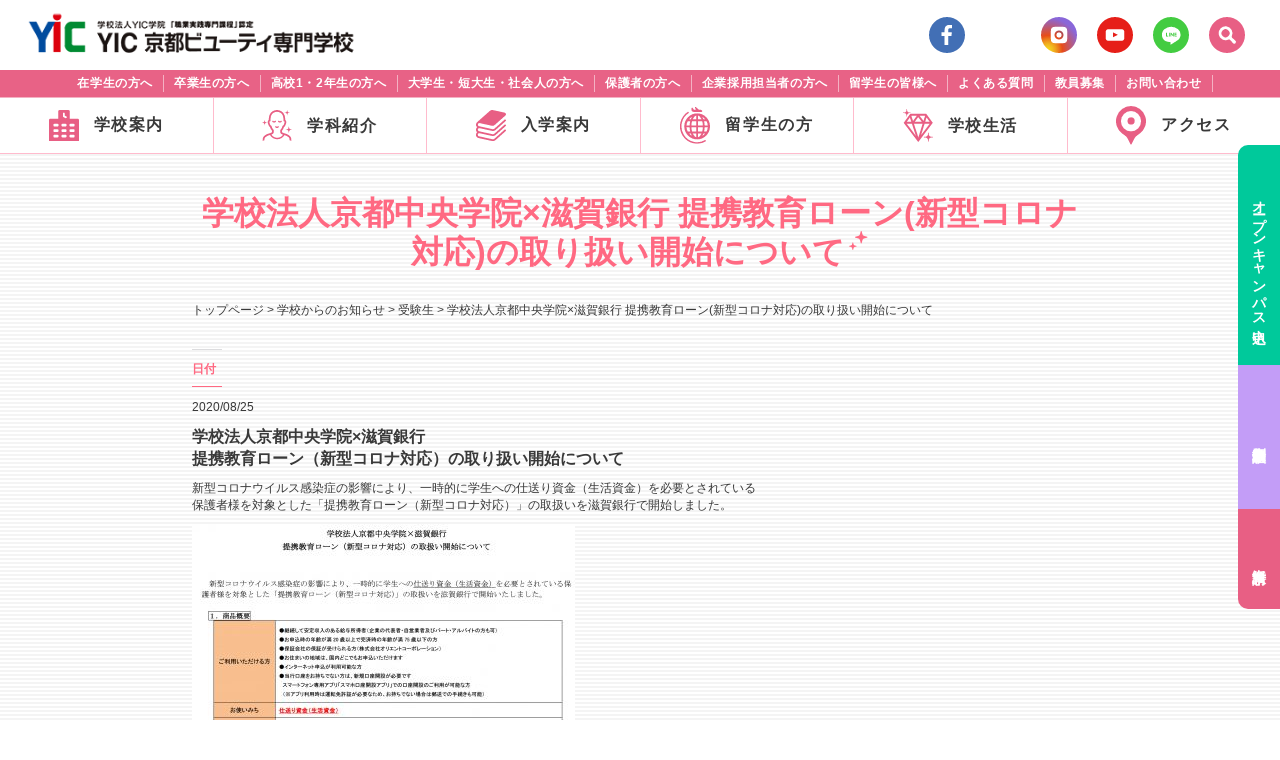

--- FILE ---
content_type: text/html; charset=UTF-8
request_url: https://www.yic-kyoto-beauty.ac.jp/schoolnews/%E5%AD%A6%E6%A0%A1%E6%B3%95%E4%BA%BA%E4%BA%AC%E9%83%BD%E4%B8%AD%E5%A4%AE%E5%AD%A6%E9%99%A2x%E6%BB%8B%E8%B3%80%E9%8A%80%E8%A1%8C-%E6%8F%90%E6%90%BA%E6%95%99%E8%82%B2%E3%83%AD%E3%83%BC%E3%83%B3/
body_size: 14070
content:
<!doctype html>
<html>
<head>
<meta charset="utf-8">


<!-- Google Tag Manager -->
<script>(function(w,d,s,l,i){w[l]=w[l]||[];w[l].push({'gtm.start':
new Date().getTime(),event:'gtm.js'});var f=d.getElementsByTagName(s)[0],
j=d.createElement(s),dl=l!='dataLayer'?'&l='+l:'';j.async=true;j.src=
'https://www.googletagmanager.com/gtm.js?id='+i+dl;f.parentNode.insertBefore(j,f);
})(window,document,'script','dataLayer','GTM-NZGPSPW');</script>
<!-- End Google Tag Manager -->

<!-- ここからリニューアル用の記述 -->
	<script src="https://www.yic-kyoto-beauty.ac.jp/wp-content/themes/yic-kyoto-beauty2021/js/jquery-3.6.0.min.js"></script>
	<meta charset="UTF-8">
	<meta name="viewport" content="width=device-width, initial-scale=1.0">
	<meta name="format-detection" content="telephone=no" />
	<link rel="stylesheet" href="https://www.yic-kyoto-beauty.ac.jp/wp-content/themes/yic-kyoto-beauty2021/css/style.css">
	<link rel="stylesheet" href="https://www.yic-kyoto-beauty.ac.jp/wp-content/themes/yic-kyoto-beauty2021/css/jquery.bxslider.min.css">
	<script src="https://www.yic-kyoto-beauty.ac.jp/wp-content/themes/yic-kyoto-beauty2021/js/jquery.bxslider.min.js"></script>
	<script src="https://www.yic-kyoto-beauty.ac.jp/wp-content/themes/yic-kyoto-beauty2021/js/animatedModal.min.js"></script>
	<script src="https://www.yic-kyoto-beauty.ac.jp/wp-content/themes/yic-kyoto-beauty2021/js/jquery.inview.min.js"></script>
	<script src="https://www.yic-kyoto-beauty.ac.jp/wp-content/themes/yic-kyoto-beauty2021/js/top_script.js"></script>
	<script type="text/javascript" src="//webfonts.sakura.ne.jp/js/sakurav3.js"></script>
	<link rel="preconnect" href="https://fonts.gstatic.com">
	<link href="https://fonts.googleapis.com/css2?family=Josefin+Sans:ital,wght@0,500;0,600;0,700;1,500;1,600;1,700&display=swap" rel="stylesheet">
<link href="https://fonts.googleapis.com/css2?family=Playball&display=swap" rel="stylesheet">
<!-- ここまでリニューアル用の記述 -->

<link href="https://www.yic-kyoto-beauty.ac.jp/wp-content/themes/yic-kyoto-beauty2021/bootstrap.css" rel="stylesheet">
<link href="https://www.yic-kyoto-beauty.ac.jp/wp-content/themes/yic-kyoto-beauty2021/style-list.css" rel="stylesheet" type="text/css">
<link href="https://www.yic-kyoto-beauty.ac.jp/wp-content/themes/yic-kyoto-beauty2021/bootstrap.css" rel="stylesheet">
<link href="https://www.yic-kyoto-beauty.ac.jp/wp-content/themes/yic-kyoto-beauty2021/flickity.css" rel="stylesheet" type="text/css">
<link href="https://www.yic-kyoto-beauty.ac.jp/wp-content/themes/yic-kyoto-beauty2021/normalize.min.css" rel="stylesheet" type="text/css">
<link href="https://www.yic-kyoto-beauty.ac.jp/wp-content/themes/yic-kyoto-beauty2021/style.css" rel="stylesheet" type="text/css">
<script src="https://code.jquery.com/jquery-1.12.4.min.js"></script>
<script>!function(d,s,id){var js,fjs=d.getElementsByTagName(s)[0];if(!d.getElementById(id)){js=d.createElement(s);js.id=id;js.src="https://platform.twitter.com/widgets.js";fjs.parentNode.insertBefore(js,fjs);}}(document,"script","twitter-wjs");</script>
<style>.fixed .navBtn{height:55px;}
.navBtn>p{margin-bottom:0;}
.infoBox4{padding-bottom:20px;}
header{background:#fff;}
.gakka li {
	padding:0 !important;
	margin:0 25px !important;
}
.gakka li a {
	padding: 10px 0;
}
@media (max-width: 800px) {header{background:#fff;}}
</style>

		<!-- All in One SEO 4.3.8 - aioseo.com -->
		<title>学校法人京都中央学院×滋賀銀行 提携教育ローン(新型コロナ対応)の取り扱い開始について | YIC京都ビューティ専門学校</title>
		<meta name="description" content="学校法人京都中央学院×滋賀銀行 提携教育ローン（新型コロナ対応）の取り扱い開始について 新型コロナウイルス感染" />
		<meta name="robots" content="max-image-preview:large" />
		<meta name="google-site-verification" content="-4BTK8Pi5cIvq6sV0Hb-OsWA2WaMZ5kVHKcEZRjkeNU" />
		<link rel="canonical" href="https://www.yic-kyoto-beauty.ac.jp/schoolnews/%e5%ad%a6%e6%a0%a1%e6%b3%95%e4%ba%ba%e4%ba%ac%e9%83%bd%e4%b8%ad%e5%a4%ae%e5%ad%a6%e9%99%a2x%e6%bb%8b%e8%b3%80%e9%8a%80%e8%a1%8c-%e6%8f%90%e6%90%ba%e6%95%99%e8%82%b2%e3%83%ad%e3%83%bc%e3%83%b3/" />
		<meta name="generator" content="All in One SEO (AIOSEO) 4.3.8" />
		<meta property="og:locale" content="ja_JP" />
		<meta property="og:site_name" content="YIC京都ビューティ専門学校 | 美容、トータルビューティ、ウェディングを学ぶなら美容専門学校のYIC京都ビューティ専門学校！美容師国家資格やエステ、ネイル、ブライダルの資格を目指す" />
		<meta property="og:type" content="article" />
		<meta property="og:title" content="学校法人京都中央学院×滋賀銀行 提携教育ローン(新型コロナ対応)の取り扱い開始について | YIC京都ビューティ専門学校" />
		<meta property="og:description" content="学校法人京都中央学院×滋賀銀行 提携教育ローン（新型コロナ対応）の取り扱い開始について 新型コロナウイルス感染" />
		<meta property="og:url" content="https://www.yic-kyoto-beauty.ac.jp/schoolnews/%e5%ad%a6%e6%a0%a1%e6%b3%95%e4%ba%ba%e4%ba%ac%e9%83%bd%e4%b8%ad%e5%a4%ae%e5%ad%a6%e9%99%a2x%e6%bb%8b%e8%b3%80%e9%8a%80%e8%a1%8c-%e6%8f%90%e6%90%ba%e6%95%99%e8%82%b2%e3%83%ad%e3%83%bc%e3%83%b3/" />
		<meta property="og:image" content="https://www.yic-kyoto-beauty.ac.jp/wp-content/uploads/2020/04/c067d66577a7beaea0a789b57ec34d5f.jpg" />
		<meta property="og:image:secure_url" content="https://www.yic-kyoto-beauty.ac.jp/wp-content/uploads/2020/04/c067d66577a7beaea0a789b57ec34d5f.jpg" />
		<meta property="og:image:width" content="209" />
		<meta property="og:image:height" content="178" />
		<meta property="article:published_time" content="2020-08-25T06:00:35+00:00" />
		<meta property="article:modified_time" content="2020-08-25T06:00:35+00:00" />
		<meta name="twitter:card" content="summary_large_image" />
		<meta name="twitter:title" content="学校法人京都中央学院×滋賀銀行 提携教育ローン(新型コロナ対応)の取り扱い開始について | YIC京都ビューティ専門学校" />
		<meta name="twitter:description" content="学校法人京都中央学院×滋賀銀行 提携教育ローン（新型コロナ対応）の取り扱い開始について 新型コロナウイルス感染" />
		<meta name="twitter:image" content="https://www.yic-kyoto-beauty.ac.jp/wp-content/uploads/2020/04/c067d66577a7beaea0a789b57ec34d5f.jpg" />
		<script type="application/ld+json" class="aioseo-schema">
			{"@context":"https:\/\/schema.org","@graph":[{"@type":"BreadcrumbList","@id":"https:\/\/www.yic-kyoto-beauty.ac.jp\/schoolnews\/%e5%ad%a6%e6%a0%a1%e6%b3%95%e4%ba%ba%e4%ba%ac%e9%83%bd%e4%b8%ad%e5%a4%ae%e5%ad%a6%e9%99%a2x%e6%bb%8b%e8%b3%80%e9%8a%80%e8%a1%8c-%e6%8f%90%e6%90%ba%e6%95%99%e8%82%b2%e3%83%ad%e3%83%bc%e3%83%b3\/#breadcrumblist","itemListElement":[{"@type":"ListItem","@id":"https:\/\/www.yic-kyoto-beauty.ac.jp\/#listItem","position":1,"item":{"@type":"WebPage","@id":"https:\/\/www.yic-kyoto-beauty.ac.jp\/","name":"\u30db\u30fc\u30e0","description":"\u7f8e\u5bb9\u3001\u30c8\u30fc\u30bf\u30eb\u30d3\u30e5\u30fc\u30c6\u30a3\u3001\u30a6\u30a7\u30c7\u30a3\u30f3\u30b0\u3092\u5b66\u3076\u306a\u3089\u7f8e\u5bb9\u5c02\u9580\u5b66\u6821\u306eYIC\u4eac\u90fd\u30d3\u30e5\u30fc\u30c6\u30a3\u5c02\u9580\u5b66\u6821\uff01\u7f8e\u5bb9\u5e2b\u56fd\u5bb6\u8cc7\u683c\u3084\u30a8\u30b9\u30c6\u3001\u30cd\u30a4\u30eb\u3001\u30d6\u30e9\u30a4\u30c0\u30eb\u306e\u8cc7\u683c\u3092\u76ee\u6307\u3059","url":"https:\/\/www.yic-kyoto-beauty.ac.jp\/"},"nextItem":"https:\/\/www.yic-kyoto-beauty.ac.jp\/schoolnews\/%e5%ad%a6%e6%a0%a1%e6%b3%95%e4%ba%ba%e4%ba%ac%e9%83%bd%e4%b8%ad%e5%a4%ae%e5%ad%a6%e9%99%a2x%e6%bb%8b%e8%b3%80%e9%8a%80%e8%a1%8c-%e6%8f%90%e6%90%ba%e6%95%99%e8%82%b2%e3%83%ad%e3%83%bc%e3%83%b3\/#listItem"},{"@type":"ListItem","@id":"https:\/\/www.yic-kyoto-beauty.ac.jp\/schoolnews\/%e5%ad%a6%e6%a0%a1%e6%b3%95%e4%ba%ba%e4%ba%ac%e9%83%bd%e4%b8%ad%e5%a4%ae%e5%ad%a6%e9%99%a2x%e6%bb%8b%e8%b3%80%e9%8a%80%e8%a1%8c-%e6%8f%90%e6%90%ba%e6%95%99%e8%82%b2%e3%83%ad%e3%83%bc%e3%83%b3\/#listItem","position":2,"item":{"@type":"WebPage","@id":"https:\/\/www.yic-kyoto-beauty.ac.jp\/schoolnews\/%e5%ad%a6%e6%a0%a1%e6%b3%95%e4%ba%ba%e4%ba%ac%e9%83%bd%e4%b8%ad%e5%a4%ae%e5%ad%a6%e9%99%a2x%e6%bb%8b%e8%b3%80%e9%8a%80%e8%a1%8c-%e6%8f%90%e6%90%ba%e6%95%99%e8%82%b2%e3%83%ad%e3%83%bc%e3%83%b3\/","name":"\u5b66\u6821\u6cd5\u4eba\u4eac\u90fd\u4e2d\u592e\u5b66\u9662\u00d7\u6ecb\u8cc0\u9280\u884c \u63d0\u643a\u6559\u80b2\u30ed\u30fc\u30f3(\u65b0\u578b\u30b3\u30ed\u30ca\u5bfe\u5fdc)\u306e\u53d6\u308a\u6271\u3044\u958b\u59cb\u306b\u3064\u3044\u3066","description":"\u5b66\u6821\u6cd5\u4eba\u4eac\u90fd\u4e2d\u592e\u5b66\u9662\u00d7\u6ecb\u8cc0\u9280\u884c \u63d0\u643a\u6559\u80b2\u30ed\u30fc\u30f3\uff08\u65b0\u578b\u30b3\u30ed\u30ca\u5bfe\u5fdc\uff09\u306e\u53d6\u308a\u6271\u3044\u958b\u59cb\u306b\u3064\u3044\u3066 \u65b0\u578b\u30b3\u30ed\u30ca\u30a6\u30a4\u30eb\u30b9\u611f\u67d3","url":"https:\/\/www.yic-kyoto-beauty.ac.jp\/schoolnews\/%e5%ad%a6%e6%a0%a1%e6%b3%95%e4%ba%ba%e4%ba%ac%e9%83%bd%e4%b8%ad%e5%a4%ae%e5%ad%a6%e9%99%a2x%e6%bb%8b%e8%b3%80%e9%8a%80%e8%a1%8c-%e6%8f%90%e6%90%ba%e6%95%99%e8%82%b2%e3%83%ad%e3%83%bc%e3%83%b3\/"},"previousItem":"https:\/\/www.yic-kyoto-beauty.ac.jp\/#listItem"}]},{"@type":"Organization","@id":"https:\/\/www.yic-kyoto-beauty.ac.jp\/#organization","name":"YIC\u4eac\u90fd\u30d3\u30e5\u30fc\u30c6\u30a3\u5c02\u9580\u5b66\u6821","url":"https:\/\/www.yic-kyoto-beauty.ac.jp\/"},{"@type":"Person","@id":"https:\/\/www.yic-kyoto-beauty.ac.jp\/author\/kyotobeauty\/#author","url":"https:\/\/www.yic-kyoto-beauty.ac.jp\/author\/kyotobeauty\/","name":"kyotobeauty","image":{"@type":"ImageObject","@id":"https:\/\/www.yic-kyoto-beauty.ac.jp\/schoolnews\/%e5%ad%a6%e6%a0%a1%e6%b3%95%e4%ba%ba%e4%ba%ac%e9%83%bd%e4%b8%ad%e5%a4%ae%e5%ad%a6%e9%99%a2x%e6%bb%8b%e8%b3%80%e9%8a%80%e8%a1%8c-%e6%8f%90%e6%90%ba%e6%95%99%e8%82%b2%e3%83%ad%e3%83%bc%e3%83%b3\/#authorImage","url":"https:\/\/secure.gravatar.com\/avatar\/73ea2698f31ee52d1d77bf192b5b767f?s=96&d=mm&r=g","width":96,"height":96,"caption":"kyotobeauty"}},{"@type":"WebPage","@id":"https:\/\/www.yic-kyoto-beauty.ac.jp\/schoolnews\/%e5%ad%a6%e6%a0%a1%e6%b3%95%e4%ba%ba%e4%ba%ac%e9%83%bd%e4%b8%ad%e5%a4%ae%e5%ad%a6%e9%99%a2x%e6%bb%8b%e8%b3%80%e9%8a%80%e8%a1%8c-%e6%8f%90%e6%90%ba%e6%95%99%e8%82%b2%e3%83%ad%e3%83%bc%e3%83%b3\/#webpage","url":"https:\/\/www.yic-kyoto-beauty.ac.jp\/schoolnews\/%e5%ad%a6%e6%a0%a1%e6%b3%95%e4%ba%ba%e4%ba%ac%e9%83%bd%e4%b8%ad%e5%a4%ae%e5%ad%a6%e9%99%a2x%e6%bb%8b%e8%b3%80%e9%8a%80%e8%a1%8c-%e6%8f%90%e6%90%ba%e6%95%99%e8%82%b2%e3%83%ad%e3%83%bc%e3%83%b3\/","name":"\u5b66\u6821\u6cd5\u4eba\u4eac\u90fd\u4e2d\u592e\u5b66\u9662\u00d7\u6ecb\u8cc0\u9280\u884c \u63d0\u643a\u6559\u80b2\u30ed\u30fc\u30f3(\u65b0\u578b\u30b3\u30ed\u30ca\u5bfe\u5fdc)\u306e\u53d6\u308a\u6271\u3044\u958b\u59cb\u306b\u3064\u3044\u3066 | YIC\u4eac\u90fd\u30d3\u30e5\u30fc\u30c6\u30a3\u5c02\u9580\u5b66\u6821","description":"\u5b66\u6821\u6cd5\u4eba\u4eac\u90fd\u4e2d\u592e\u5b66\u9662\u00d7\u6ecb\u8cc0\u9280\u884c \u63d0\u643a\u6559\u80b2\u30ed\u30fc\u30f3\uff08\u65b0\u578b\u30b3\u30ed\u30ca\u5bfe\u5fdc\uff09\u306e\u53d6\u308a\u6271\u3044\u958b\u59cb\u306b\u3064\u3044\u3066 \u65b0\u578b\u30b3\u30ed\u30ca\u30a6\u30a4\u30eb\u30b9\u611f\u67d3","inLanguage":"ja","isPartOf":{"@id":"https:\/\/www.yic-kyoto-beauty.ac.jp\/#website"},"breadcrumb":{"@id":"https:\/\/www.yic-kyoto-beauty.ac.jp\/schoolnews\/%e5%ad%a6%e6%a0%a1%e6%b3%95%e4%ba%ba%e4%ba%ac%e9%83%bd%e4%b8%ad%e5%a4%ae%e5%ad%a6%e9%99%a2x%e6%bb%8b%e8%b3%80%e9%8a%80%e8%a1%8c-%e6%8f%90%e6%90%ba%e6%95%99%e8%82%b2%e3%83%ad%e3%83%bc%e3%83%b3\/#breadcrumblist"},"author":{"@id":"https:\/\/www.yic-kyoto-beauty.ac.jp\/author\/kyotobeauty\/#author"},"creator":{"@id":"https:\/\/www.yic-kyoto-beauty.ac.jp\/author\/kyotobeauty\/#author"},"image":{"@type":"ImageObject","url":"https:\/\/www.yic-kyoto-beauty.ac.jp\/wp-content\/uploads\/2020\/04\/c067d66577a7beaea0a789b57ec34d5f.jpg","@id":"https:\/\/www.yic-kyoto-beauty.ac.jp\/#mainImage","width":209,"height":178},"primaryImageOfPage":{"@id":"https:\/\/www.yic-kyoto-beauty.ac.jp\/schoolnews\/%e5%ad%a6%e6%a0%a1%e6%b3%95%e4%ba%ba%e4%ba%ac%e9%83%bd%e4%b8%ad%e5%a4%ae%e5%ad%a6%e9%99%a2x%e6%bb%8b%e8%b3%80%e9%8a%80%e8%a1%8c-%e6%8f%90%e6%90%ba%e6%95%99%e8%82%b2%e3%83%ad%e3%83%bc%e3%83%b3\/#mainImage"},"datePublished":"2020-08-25T06:00:35+09:00","dateModified":"2020-08-25T06:00:35+09:00"},{"@type":"WebSite","@id":"https:\/\/www.yic-kyoto-beauty.ac.jp\/#website","url":"https:\/\/www.yic-kyoto-beauty.ac.jp\/","name":"YIC\u4eac\u90fd\u30d3\u30e5\u30fc\u30c6\u30a3\u5c02\u9580\u5b66\u6821","description":"\u7f8e\u5bb9\u3001\u30c8\u30fc\u30bf\u30eb\u30d3\u30e5\u30fc\u30c6\u30a3\u3001\u30a6\u30a7\u30c7\u30a3\u30f3\u30b0\u3092\u5b66\u3076\u306a\u3089\u7f8e\u5bb9\u5c02\u9580\u5b66\u6821\u306eYIC\u4eac\u90fd\u30d3\u30e5\u30fc\u30c6\u30a3\u5c02\u9580\u5b66\u6821\uff01\u7f8e\u5bb9\u5e2b\u56fd\u5bb6\u8cc7\u683c\u3084\u30a8\u30b9\u30c6\u3001\u30cd\u30a4\u30eb\u3001\u30d6\u30e9\u30a4\u30c0\u30eb\u306e\u8cc7\u683c\u3092\u76ee\u6307\u3059","inLanguage":"ja","publisher":{"@id":"https:\/\/www.yic-kyoto-beauty.ac.jp\/#organization"}}]}
		</script>
		<!-- All in One SEO -->


<!-- Google Tag Manager for WordPress by gtm4wp.com -->
<script data-cfasync="false" data-pagespeed-no-defer>
	var gtm4wp_datalayer_name = "dataLayer";
	var dataLayer = dataLayer || [];
</script>
<!-- End Google Tag Manager for WordPress by gtm4wp.com --><link rel='dns-prefetch' href='//static.addtoany.com' />
<link rel='dns-prefetch' href='//v0.wordpress.com' />
<link rel='stylesheet' id='wp-block-library-css'  href='https://www.yic-kyoto-beauty.ac.jp/wp-includes/css/dist/block-library/style.min.css?ver=6.0.2' type='text/css' media='all' />
<style id='wp-block-library-inline-css' type='text/css'>
.has-text-align-justify{text-align:justify;}
</style>
<link rel='stylesheet' id='mediaelement-css'  href='https://www.yic-kyoto-beauty.ac.jp/wp-includes/js/mediaelement/mediaelementplayer-legacy.min.css?ver=4.2.16' type='text/css' media='all' />
<link rel='stylesheet' id='wp-mediaelement-css'  href='https://www.yic-kyoto-beauty.ac.jp/wp-includes/js/mediaelement/wp-mediaelement.min.css?ver=6.0.2' type='text/css' media='all' />
<style id='global-styles-inline-css' type='text/css'>
body{--wp--preset--color--black: #000000;--wp--preset--color--cyan-bluish-gray: #abb8c3;--wp--preset--color--white: #ffffff;--wp--preset--color--pale-pink: #f78da7;--wp--preset--color--vivid-red: #cf2e2e;--wp--preset--color--luminous-vivid-orange: #ff6900;--wp--preset--color--luminous-vivid-amber: #fcb900;--wp--preset--color--light-green-cyan: #7bdcb5;--wp--preset--color--vivid-green-cyan: #00d084;--wp--preset--color--pale-cyan-blue: #8ed1fc;--wp--preset--color--vivid-cyan-blue: #0693e3;--wp--preset--color--vivid-purple: #9b51e0;--wp--preset--color--pink: #E85F84;--wp--preset--color--yellow: #FFF6C7;--wp--preset--color--green: #D5FFEA;--wp--preset--color--gray: #666666;--wp--preset--gradient--vivid-cyan-blue-to-vivid-purple: linear-gradient(135deg,rgba(6,147,227,1) 0%,rgb(155,81,224) 100%);--wp--preset--gradient--light-green-cyan-to-vivid-green-cyan: linear-gradient(135deg,rgb(122,220,180) 0%,rgb(0,208,130) 100%);--wp--preset--gradient--luminous-vivid-amber-to-luminous-vivid-orange: linear-gradient(135deg,rgba(252,185,0,1) 0%,rgba(255,105,0,1) 100%);--wp--preset--gradient--luminous-vivid-orange-to-vivid-red: linear-gradient(135deg,rgba(255,105,0,1) 0%,rgb(207,46,46) 100%);--wp--preset--gradient--very-light-gray-to-cyan-bluish-gray: linear-gradient(135deg,rgb(238,238,238) 0%,rgb(169,184,195) 100%);--wp--preset--gradient--cool-to-warm-spectrum: linear-gradient(135deg,rgb(74,234,220) 0%,rgb(151,120,209) 20%,rgb(207,42,186) 40%,rgb(238,44,130) 60%,rgb(251,105,98) 80%,rgb(254,248,76) 100%);--wp--preset--gradient--blush-light-purple: linear-gradient(135deg,rgb(255,206,236) 0%,rgb(152,150,240) 100%);--wp--preset--gradient--blush-bordeaux: linear-gradient(135deg,rgb(254,205,165) 0%,rgb(254,45,45) 50%,rgb(107,0,62) 100%);--wp--preset--gradient--luminous-dusk: linear-gradient(135deg,rgb(255,203,112) 0%,rgb(199,81,192) 50%,rgb(65,88,208) 100%);--wp--preset--gradient--pale-ocean: linear-gradient(135deg,rgb(255,245,203) 0%,rgb(182,227,212) 50%,rgb(51,167,181) 100%);--wp--preset--gradient--electric-grass: linear-gradient(135deg,rgb(202,248,128) 0%,rgb(113,206,126) 100%);--wp--preset--gradient--midnight: linear-gradient(135deg,rgb(2,3,129) 0%,rgb(40,116,252) 100%);--wp--preset--duotone--dark-grayscale: url('#wp-duotone-dark-grayscale');--wp--preset--duotone--grayscale: url('#wp-duotone-grayscale');--wp--preset--duotone--purple-yellow: url('#wp-duotone-purple-yellow');--wp--preset--duotone--blue-red: url('#wp-duotone-blue-red');--wp--preset--duotone--midnight: url('#wp-duotone-midnight');--wp--preset--duotone--magenta-yellow: url('#wp-duotone-magenta-yellow');--wp--preset--duotone--purple-green: url('#wp-duotone-purple-green');--wp--preset--duotone--blue-orange: url('#wp-duotone-blue-orange');--wp--preset--font-size--small: 14px;--wp--preset--font-size--medium: 18px;--wp--preset--font-size--large: 26px;--wp--preset--font-size--x-large: 42px;--wp--preset--font-size--verysmall: 12px;--wp--preset--font-size--regular: 16px;--wp--preset--font-size--verylarge: 40px;}.has-black-color{color: var(--wp--preset--color--black) !important;}.has-cyan-bluish-gray-color{color: var(--wp--preset--color--cyan-bluish-gray) !important;}.has-white-color{color: var(--wp--preset--color--white) !important;}.has-pale-pink-color{color: var(--wp--preset--color--pale-pink) !important;}.has-vivid-red-color{color: var(--wp--preset--color--vivid-red) !important;}.has-luminous-vivid-orange-color{color: var(--wp--preset--color--luminous-vivid-orange) !important;}.has-luminous-vivid-amber-color{color: var(--wp--preset--color--luminous-vivid-amber) !important;}.has-light-green-cyan-color{color: var(--wp--preset--color--light-green-cyan) !important;}.has-vivid-green-cyan-color{color: var(--wp--preset--color--vivid-green-cyan) !important;}.has-pale-cyan-blue-color{color: var(--wp--preset--color--pale-cyan-blue) !important;}.has-vivid-cyan-blue-color{color: var(--wp--preset--color--vivid-cyan-blue) !important;}.has-vivid-purple-color{color: var(--wp--preset--color--vivid-purple) !important;}.has-black-background-color{background-color: var(--wp--preset--color--black) !important;}.has-cyan-bluish-gray-background-color{background-color: var(--wp--preset--color--cyan-bluish-gray) !important;}.has-white-background-color{background-color: var(--wp--preset--color--white) !important;}.has-pale-pink-background-color{background-color: var(--wp--preset--color--pale-pink) !important;}.has-vivid-red-background-color{background-color: var(--wp--preset--color--vivid-red) !important;}.has-luminous-vivid-orange-background-color{background-color: var(--wp--preset--color--luminous-vivid-orange) !important;}.has-luminous-vivid-amber-background-color{background-color: var(--wp--preset--color--luminous-vivid-amber) !important;}.has-light-green-cyan-background-color{background-color: var(--wp--preset--color--light-green-cyan) !important;}.has-vivid-green-cyan-background-color{background-color: var(--wp--preset--color--vivid-green-cyan) !important;}.has-pale-cyan-blue-background-color{background-color: var(--wp--preset--color--pale-cyan-blue) !important;}.has-vivid-cyan-blue-background-color{background-color: var(--wp--preset--color--vivid-cyan-blue) !important;}.has-vivid-purple-background-color{background-color: var(--wp--preset--color--vivid-purple) !important;}.has-black-border-color{border-color: var(--wp--preset--color--black) !important;}.has-cyan-bluish-gray-border-color{border-color: var(--wp--preset--color--cyan-bluish-gray) !important;}.has-white-border-color{border-color: var(--wp--preset--color--white) !important;}.has-pale-pink-border-color{border-color: var(--wp--preset--color--pale-pink) !important;}.has-vivid-red-border-color{border-color: var(--wp--preset--color--vivid-red) !important;}.has-luminous-vivid-orange-border-color{border-color: var(--wp--preset--color--luminous-vivid-orange) !important;}.has-luminous-vivid-amber-border-color{border-color: var(--wp--preset--color--luminous-vivid-amber) !important;}.has-light-green-cyan-border-color{border-color: var(--wp--preset--color--light-green-cyan) !important;}.has-vivid-green-cyan-border-color{border-color: var(--wp--preset--color--vivid-green-cyan) !important;}.has-pale-cyan-blue-border-color{border-color: var(--wp--preset--color--pale-cyan-blue) !important;}.has-vivid-cyan-blue-border-color{border-color: var(--wp--preset--color--vivid-cyan-blue) !important;}.has-vivid-purple-border-color{border-color: var(--wp--preset--color--vivid-purple) !important;}.has-vivid-cyan-blue-to-vivid-purple-gradient-background{background: var(--wp--preset--gradient--vivid-cyan-blue-to-vivid-purple) !important;}.has-light-green-cyan-to-vivid-green-cyan-gradient-background{background: var(--wp--preset--gradient--light-green-cyan-to-vivid-green-cyan) !important;}.has-luminous-vivid-amber-to-luminous-vivid-orange-gradient-background{background: var(--wp--preset--gradient--luminous-vivid-amber-to-luminous-vivid-orange) !important;}.has-luminous-vivid-orange-to-vivid-red-gradient-background{background: var(--wp--preset--gradient--luminous-vivid-orange-to-vivid-red) !important;}.has-very-light-gray-to-cyan-bluish-gray-gradient-background{background: var(--wp--preset--gradient--very-light-gray-to-cyan-bluish-gray) !important;}.has-cool-to-warm-spectrum-gradient-background{background: var(--wp--preset--gradient--cool-to-warm-spectrum) !important;}.has-blush-light-purple-gradient-background{background: var(--wp--preset--gradient--blush-light-purple) !important;}.has-blush-bordeaux-gradient-background{background: var(--wp--preset--gradient--blush-bordeaux) !important;}.has-luminous-dusk-gradient-background{background: var(--wp--preset--gradient--luminous-dusk) !important;}.has-pale-ocean-gradient-background{background: var(--wp--preset--gradient--pale-ocean) !important;}.has-electric-grass-gradient-background{background: var(--wp--preset--gradient--electric-grass) !important;}.has-midnight-gradient-background{background: var(--wp--preset--gradient--midnight) !important;}.has-small-font-size{font-size: var(--wp--preset--font-size--small) !important;}.has-medium-font-size{font-size: var(--wp--preset--font-size--medium) !important;}.has-large-font-size{font-size: var(--wp--preset--font-size--large) !important;}.has-x-large-font-size{font-size: var(--wp--preset--font-size--x-large) !important;}
</style>
<link rel='stylesheet' id='wp-pagenavi-css'  href='https://www.yic-kyoto-beauty.ac.jp/wp-content/plugins/wp-pagenavi/pagenavi-css.css?ver=2.70' type='text/css' media='all' />
<link rel='stylesheet' id='addtoany-css'  href='https://www.yic-kyoto-beauty.ac.jp/wp-content/plugins/add-to-any/addtoany.min.css?ver=1.16' type='text/css' media='all' />
<link rel='stylesheet' id='social-logos-css'  href='https://www.yic-kyoto-beauty.ac.jp/wp-content/plugins/jetpack/_inc/social-logos/social-logos.min.css?ver=11.2.2' type='text/css' media='all' />
<link rel='stylesheet' id='jetpack_css-css'  href='https://www.yic-kyoto-beauty.ac.jp/wp-content/plugins/jetpack/css/jetpack.css?ver=11.2.2' type='text/css' media='all' />
<script type='text/javascript' id='jetpack_related-posts-js-extra'>
/* <![CDATA[ */
var related_posts_js_options = {"post_heading":"h4"};
/* ]]> */
</script>
<script type='text/javascript' src='https://www.yic-kyoto-beauty.ac.jp/wp-content/plugins/jetpack/_inc/build/related-posts/related-posts.min.js?ver=20211209' id='jetpack_related-posts-js'></script>
<script type='text/javascript' id='addtoany-core-js-before'>
window.a2a_config=window.a2a_config||{};a2a_config.callbacks=[];a2a_config.overlays=[];a2a_config.templates={};a2a_localize = {
	Share: "共有",
	Save: "ブックマーク",
	Subscribe: "購読",
	Email: "メール",
	Bookmark: "ブックマーク",
	ShowAll: "すべて表示する",
	ShowLess: "小さく表示する",
	FindServices: "サービスを探す",
	FindAnyServiceToAddTo: "追加するサービスを今すぐ探す",
	PoweredBy: "Powered by",
	ShareViaEmail: "メールでシェアする",
	SubscribeViaEmail: "メールで購読する",
	BookmarkInYourBrowser: "ブラウザにブックマーク",
	BookmarkInstructions: "このページをブックマークするには、 Ctrl+D または \u2318+D を押下。",
	AddToYourFavorites: "お気に入りに追加",
	SendFromWebOrProgram: "任意のメールアドレスまたはメールプログラムから送信",
	EmailProgram: "メールプログラム",
	More: "詳細&#8230;",
	ThanksForSharing: "共有ありがとうございます !",
	ThanksForFollowing: "フォローありがとうございます !"
};
</script>
<script type='text/javascript' async src='https://static.addtoany.com/menu/page.js' id='addtoany-core-js'></script>
<script type='text/javascript' src='https://www.yic-kyoto-beauty.ac.jp/wp-includes/js/jquery/jquery.min.js?ver=3.6.0' id='jquery-core-js'></script>
<script type='text/javascript' src='https://www.yic-kyoto-beauty.ac.jp/wp-includes/js/jquery/jquery-migrate.min.js?ver=3.3.2' id='jquery-migrate-js'></script>
<script type='text/javascript' async src='https://www.yic-kyoto-beauty.ac.jp/wp-content/plugins/add-to-any/addtoany.min.js?ver=1.1' id='addtoany-jquery-js'></script>
<link rel="https://api.w.org/" href="https://www.yic-kyoto-beauty.ac.jp/wp-json/" /><link rel="EditURI" type="application/rsd+xml" title="RSD" href="https://www.yic-kyoto-beauty.ac.jp/xmlrpc.php?rsd" />
<link rel="wlwmanifest" type="application/wlwmanifest+xml" href="https://www.yic-kyoto-beauty.ac.jp/wp-includes/wlwmanifest.xml" /> 
<meta name="generator" content="WordPress 6.0.2" />
<link rel='shortlink' href='https://www.yic-kyoto-beauty.ac.jp/?p=22844' />
<link rel="alternate" type="application/json+oembed" href="https://www.yic-kyoto-beauty.ac.jp/wp-json/oembed/1.0/embed?url=https%3A%2F%2Fwww.yic-kyoto-beauty.ac.jp%2Fschoolnews%2F%25e5%25ad%25a6%25e6%25a0%25a1%25e6%25b3%2595%25e4%25ba%25ba%25e4%25ba%25ac%25e9%2583%25bd%25e4%25b8%25ad%25e5%25a4%25ae%25e5%25ad%25a6%25e9%2599%25a2x%25e6%25bb%258b%25e8%25b3%2580%25e9%258a%2580%25e8%25a1%258c-%25e6%258f%2590%25e6%2590%25ba%25e6%2595%2599%25e8%2582%25b2%25e3%2583%25ad%25e3%2583%25bc%25e3%2583%25b3%2F" />
<link rel="alternate" type="text/xml+oembed" href="https://www.yic-kyoto-beauty.ac.jp/wp-json/oembed/1.0/embed?url=https%3A%2F%2Fwww.yic-kyoto-beauty.ac.jp%2Fschoolnews%2F%25e5%25ad%25a6%25e6%25a0%25a1%25e6%25b3%2595%25e4%25ba%25ba%25e4%25ba%25ac%25e9%2583%25bd%25e4%25b8%25ad%25e5%25a4%25ae%25e5%25ad%25a6%25e9%2599%25a2x%25e6%25bb%258b%25e8%25b3%2580%25e9%258a%2580%25e8%25a1%258c-%25e6%258f%2590%25e6%2590%25ba%25e6%2595%2599%25e8%2582%25b2%25e3%2583%25ad%25e3%2583%25bc%25e3%2583%25b3%2F&#038;format=xml" />

<!-- Google Tag Manager for WordPress by gtm4wp.com -->
<!-- GTM Container placement set to footer -->
<script data-cfasync="false" data-pagespeed-no-defer>
	var dataLayer_content = {"pagePostType":"schoolnews","pagePostType2":"single-schoolnews","pagePostAuthor":"kyotobeauty"};
	dataLayer.push( dataLayer_content );
</script>
<script data-cfasync="false">
(function(w,d,s,l,i){w[l]=w[l]||[];w[l].push({'gtm.start':
new Date().getTime(),event:'gtm.js'});var f=d.getElementsByTagName(s)[0],
j=d.createElement(s),dl=l!='dataLayer'?'&l='+l:'';j.async=true;j.src=
'//www.googletagmanager.com/gtm.'+'js?id='+i+dl;f.parentNode.insertBefore(j,f);
})(window,document,'script','dataLayer','GTM-NRJ566R');
</script>
<!-- End Google Tag Manager -->
<!-- End Google Tag Manager for WordPress by gtm4wp.com --><style>img#wpstats{display:none}</style>
	
<script src="https://www.yic-kyoto-beauty.ac.jp/omura_analytics/js/oa.min.js"></script>
<script>new OmuraAnalytics("https://www.yic-kyoto-beauty.ac.jp/omura_analytics/");</script>
<!-- Google tag (gtag.js) -->
<script async src="https://www.googletagmanager.com/gtag/js?id=G-PWT7STH8RF"></script>
<script>
  window.dataLayer = window.dataLayer || [];
  function gtag(){dataLayer.push(arguments);}
  gtag('js', new Date());

  gtag('config', 'G-PWT7STH8RF');
</script>
</head>

<style>
.fadeindown {
opacity: 1;
}
</style>


<body class="schoolnews-template-default single single-schoolnews postid-22844">
<!-- Google Tag Manager (noscript) -->
<noscript><iframe src="https://www.googletagmanager.com/ns.html?id=GTM-NZGPSPW"
height="0" width="0" style="display:none;visibility:hidden"></iframe></noscript>
<!-- End Google Tag Manager (noscript) -->
<header>
<div class="header-inner">
		<div class="pc">
			<div class="logoImg"><a href="https://www.yic-kyoto-beauty.ac.jp/"><img src="https://www.yic-kyoto-beauty.ac.jp/wp-content/themes/yic-kyoto-beauty2021/images/logo.svg" alt="YIC京都ビューティ専門学校"></a></div>
			<ul class="iconList">
				<li><a href="https://www.facebook.com/YIC%E4%BA%AC%E9%83%BD%E3%83%93%E3%83%A5%E3%83%BC%E3%83%86%E3%82%A3%E5%B0%82%E9%96%80%E5%AD%A6%E6%A0%A1-368202529875116/" target="_blank"><img src="https://www.yic-kyoto-beauty.ac.jp/wp-content/themes/yic-kyoto-beauty2021/images/icon_facebook.svg" alt="facebookアイコン"></a></li>
				<li><a href="https://twitter.com/yic_kyoto_b" target="_blank"><img src="https://www.yic-kyoto-beauty.ac.jp/wp-content/themes/yic-kyoto-beauty2021/images/icon_x.svg" alt="Xアイコン"></a></li>
				<li><a href="https://www.instagram.com/yic.kyoto_beauty/" target="_blank"><img src="https://www.yic-kyoto-beauty.ac.jp/wp-content/themes/yic-kyoto-beauty2021/images/icon_instagram.svg" alt="instagramアイコン"></a></li>
				<li><a href="https://www.youtube.com/user/YICkyotoAC" target="_blank"><img src="https://www.yic-kyoto-beauty.ac.jp/wp-content/themes/yic-kyoto-beauty2021/images/icon_youtube.svg" alt="youtubeアイコン"></a></li>
				<li><a href="http://line.naver.jp/ti/p/%40yickyotobeauty" target="_blank"><img src="https://www.yic-kyoto-beauty.ac.jp/wp-content/themes/yic-kyoto-beauty2021/images/icon_line.svg" alt="lineアイコン"></a></li>
				<li class="searchBtn">
					<img src="https://www.yic-kyoto-beauty.ac.jp/wp-content/themes/yic-kyoto-beauty2021/images/icon_search.svg" alt="検索ボタン"></a>
				</li>
				<div class="balloons">
					<form id="form" action="https://www.yic-kyoto-beauty.ac.jp/" method="get">
					    <input name="s" type="text" placeholder="キーワードを入力"/>
					    <button type="submit"><div>検索</div></button>
					</form>
				</div>
			</ul>
</div>
<div class="sp">
			<div class="logoImg"><a href="https://www.yic-kyoto-beauty.ac.jp/"><img src="https://www.yic-kyoto-beauty.ac.jp/wp-content/themes/yic-kyoto-beauty2021/images/fix-logo-sp.svg" alt="YIC京都ビューティ専門学校"></a></div>
			<div class="access"><a href="https://www.yic-kyoto-beauty.ac.jp/access/"><img src="https://www.yic-kyoto-beauty.ac.jp/wp-content/themes/yic-kyoto-beauty2021/images/icon_sp_access.svg" alt="アクセス"></a></div>


			<div class="navToggle">
			<span></span><span></span><span></span><span></span>
			</div>
						<div class="global">
				<div class="spNav accordion-container">
					<h4 class="accordion-title js-accordion-title">学校案内</h4>
					<div class="accordion-content">
<p><a href="https://www.yic-kyoto-beauty.ac.jp/history/">教育理念・沿革｜YIC京都</a></p>
<p><a href="https://www.yic-kyoto-beauty.ac.jp/feature/">YIC京都ビューティ専門学校の強み</a></p>
<p><a href="https://www.yic-kyoto-beauty.ac.jp/certificate/">資格・就職</a></p>
<p><a href="https://www.yic-kyoto-beauty.ac.jp/facilities/">施設・設備</a></p>
<p><a href="https://www.yic-kyoto-beauty.ac.jp/feature/cooperation/">企業連携授業について</a></p>
<p><a href="https://www.yic-kyoto-beauty.ac.jp/salon-network/">企業メッセージ＆ネットワークサロン</a></p>
<p><a href="https://www.yic-kyoto-beauty.ac.jp/disclosure/">情報公開</a></p>
					</div>
					<h4 class="accordion-title js-accordion-title">学科紹介</h4>
					<div class="accordion-content">
<p><a href="https://www.yic-kyoto-beauty.ac.jp/beauty/">美容科</a></p>
<p><a href="https://www.yic-kyoto-beauty.ac.jp/beauty/hairdesigner/">ヘアデザイン専攻</a></p>
<p><a href="https://www.yic-kyoto-beauty.ac.jp/beauty/makeandbridal/">メイクブライダル専攻</a></p>
<p><a href="https://www.yic-kyoto-beauty.ac.jp/specialist/">ビューティスペシャリスト科</a></p>
<p><a href="https://www.yic-kyoto-beauty.ac.jp/specialist/mu-artist/">メイクアップアドバイザーコース</a></p>
<p><a href="https://www.yic-kyoto-beauty.ac.jp/specialist/esthetician/">エステティシャンコース</a></p>
<p><a href="https://www.yic-kyoto-beauty.ac.jp/specialist/nailist/">ネイリストコース</a></p>
<p><a href="https://www.yic-kyoto-beauty.ac.jp/bridal/">ブライダルホテル科</a></p>
<p><a href="https://www.yic-kyoto-beauty.ac.jp/international_hotel_business/">国際ホテル・ビジネス科</a></p>
					</div>
					<h4 class="accordion-title js-accordion-title">入学案内</h4>
					<div class="accordion-content">
						<p><a href="https://www.yic-kyoto-beauty.ac.jp/info/">入学案内</a></p>
<p><a href="https://www.yic-kyoto-beauty.ac.jp/info/ao/">AO入試</a></p>
<p><a href="https://www.yic-kyoto-beauty.ac.jp/info/gakuhi/">学費</a></p>
<p><a href="https://www.yic-kyoto-beauty.ac.jp/%e9%ab%98%e7%ad%89%e6%95%99%e8%82%b2%e3%81%ae%e4%bf%ae%e5%ad%a6%e6%94%af%e6%8f%b4%e5%88%b6%e5%ba%a6/">新しい国の修学支援制度について</a></p>
<p><a href="https://www.yic-kyoto-beauty.ac.jp/info/benefit/">給付金制度について</a></p>
<p><a href="https://www.yic-kyoto.ac.jp/foreign/info/" target="_blank">留学生用募集要項</a></p>
<p><a href="https://www.yic-kyoto-beauty.ac.jp/info/lodging/">下宿案内</a></p>
<p><a href="https://www.yic-kyoto-beauty.ac.jp/faq/">よくある質問</a></p>
					</div>
					<h4 class="accordion-title js-accordion-title">学校生活</h4>
					<div class="accordion-content">
<p><a href="https://www.yic-kyoto-beauty.ac.jp/event/">イベント</a></p>
<p><a href="https://www.yic-kyoto-beauty.ac.jp/hm-live/">ヘアメイクライブ</a></p>
<p><a href="https://www.yic-kyoto-beauty.ac.jp/horikawa/">ほりかわ祭</a></p>
<p><a href="https://www.yic-kyoto-beauty.ac.jp/voicecat/student/">在学生の声</a></p>
<p><a href="https://www.yic-kyoto-beauty.ac.jp/voicecat/graduate/">卒業生の声</a></p>
<p><a href="https://www.yic-kyoto-beauty.ac.jp/voicecat/teacher/">先生の声</a></p>
					</div>
					<h4 class="accordion-title js-accordion-title">その他メニュー</h4>
					<div class="accordion-content">
<p><a href="https://www.yic-kyoto-beauty.ac.jp/students/">在学生の方へ</a></p>
<p><a href="https://www.yic-kyoto-beauty.ac.jp/highschool/">高校1・2年生の方へ</a></p>
<p><a href="https://www.yic-kyoto-beauty.ac.jp/university/">大学生・短大生・社会人の方へ</a></p>
<p><a href="https://www.yic-kyoto-beauty.ac.jp/guardian/">保護者の方へ</a></p>
<p><a href="https://www.yic-kyoto-beauty.ac.jp/graduate/">卒業生の方へ</a></p>
<p><a href="https://www.yic-kyoto-beauty.ac.jp/enterprise/">企業採用担当者の方へ</a></p>
<p><a href="https://www.yic-kyoto.ac.jp/foreign/" target="_blank">留学生の皆様へ</a></p>
<p><a href="https://www.yic-kyoto-beauty.ac.jp/opencampus/yicbus/">交通費補助制度</a></p>
<p><a href="https://www.school-go.info/f4wr3i/yicbeauty/form.php?fno=19&fsno=1&openExternalBrowser=1" target="_blank">資料請求・オープンキャンパス参加のお申し込み</a></p>
<p><a href="http://yic-kyoto.jp/rental/index.php" target="_blank">貸し教室のご案内</a></p>
<p><a href="https://www.yic-kyoto.ac.jp/society-member/" target="_blank">求職者支援制度による職業訓練</a></p>
<p><a href="https://www.yic-kyoto.ac.jp/society-member/adultcourse/" target="_blank">社会人講座</a></p>
<p><a href="https://www.yic-kyoto-beauty.ac.jp/teacher-recruit/">教員募集</a></p>
<p><a href="https://www.school-go.info/f4wr3i/yicbeauty/form.php?fno=103&fsno=1&openExternalBrowser=1" target="_blank">お問い合わせ</a></p>
<p><a href="https://www.yic-kyoto-beauty.ac.jp/disclosure/">情報公開</a></p>
<p><a href="https://www.yic-kyoto-beauty.ac.jp/privacy/">プライバシーポリシー</a></p>
<p><a href="https://www.yic-kyoto-beauty.ac.jp/website/">Webサイト取り扱い指針</a></p>
<p><a href="https://www.yic-kyoto-beauty.ac.jp/sitemap/">サイトマップ</a></p>
					</div>
				</div>
			</div>		</div>

		<div class="fixedBnrBox">
			<div>
				<div class="fixedBnr fixedOc" data-oa-id="sidebar_oc"><a href="https://www.yic-kyoto-beauty.ac.jp/opencampus/"></a>オープン<br>キャンパス申込</div>
				<div class="fixedBnr fixedKobetsu" data-oa-id="sidebar_kobetsu"><a href="https://www.yic-kyoto-beauty.ac.jp/kobetsu/"></a>個別相談会<br>申込</div>
				<div class="fixedBnr fixedshiryou" data-oa-id="sidebar_request"><a href="https://www.school-go.info/f4wr3i/yicbeauty/form.php?fno=40&fsno=1&openExternalBrowser=1&_ga=2.83859414.1734137136.1618794243-604742358.1618567562" target="_blank"></a>資料請求</div>
			</div>
			<div class="sp">
				<ul class="iconList">
					<li><a href="https://www.facebook.com/YIC%E4%BA%AC%E9%83%BD%E3%83%93%E3%83%A5%E3%83%BC%E3%83%86%E3%82%A3%E5%B0%82%E9%96%80%E5%AD%A6%E6%A0%A1-368202529875116/" target="_blank"><img src="https://www.yic-kyoto-beauty.ac.jp/wp-content/themes/yic-kyoto-beauty2021/images/icon_facebook.svg" alt="facebookアイコン"></a></li>
					<li><a href="https://twitter.com/yic_kyoto_b" target="_blank"><img src="https://www.yic-kyoto-beauty.ac.jp/wp-content/themes/yic-kyoto-beauty2021/images/icon_x.svg" alt="Xアイコン"></a></li>
					<li><a href="https://www.instagram.com/yic.kyoto_beauty/" target="_blank"><img src="https://www.yic-kyoto-beauty.ac.jp/wp-content/themes/yic-kyoto-beauty2021/images/icon_instagram.svg" alt="instagramアイコン"></a></li>
					<li><a href="https://www.youtube.com/user/YICkyotoAC" target="_blank"><img src="https://www.yic-kyoto-beauty.ac.jp/wp-content/themes/yic-kyoto-beauty2021/images/icon_youtube.svg" alt="youtubeアイコン"></a></li>
					<li><a href="https://page.line.me/yickyotobeauty?openQrModal=true" target="_blank"><img src="https://www.yic-kyoto-beauty.ac.jp/wp-content/themes/yic-kyoto-beauty2021/images/icon_line.svg" alt="lineアイコン"></a></li>
					<li class="searchBtn">
						<img src="https://www.yic-kyoto-beauty.ac.jp/wp-content/themes/yic-kyoto-beauty2021/images/icon_search.svg" alt="検索ボタン"></a>
					</li>
					<div class="balloons">
						<form id="form" action="https://www.yic-kyoto-beauty.ac.jp/" method="get">
						    <input name="s" type="text" placeholder="キーワードを入力"/>
						    <button type="submit"><div>検索</div></button>
						</form>
					</div>
				</ul>
			</div>
		</div>
</div>
		<nav class="targetnav pc">
			<ul style="flex-flow: wrap;">
				<li><a href="https://www.yic-kyoto-beauty.ac.jp/students/">在学生の方へ</a></li>
				<li><a href="https://www.yic-kyoto-beauty.ac.jp/graduate/">卒業生の方へ</a></li>
				<li><a href="https://www.yic-kyoto-beauty.ac.jp/highschool/">高校1・2年生の方へ</a></li>
				<li><a href="https://www.yic-kyoto-beauty.ac.jp/university/">大学生・短大生・社会人の方へ</a></li>
				<li><a href="https://www.yic-kyoto-beauty.ac.jp/guardian/">保護者の方へ</a></li>
				<li><a href="https://www.yic-kyoto-beauty.ac.jp/enterprise/">企業採用担当者の方へ</a></li>
				<li><a href="https://www.yic-kyoto.ac.jp/foreign/" target="_blank">留学生の皆様へ</a></li>
				<li><a href="https://www.yic-kyoto-beauty.ac.jp/faq/">よくある質問</a></li>
				<li><a href="https://www.yic-kyoto-beauty.ac.jp/teacher-recruit/">教員募集</a></li>
				<li><a href="https://www.school-go.info/f4wr3i/yicbeauty/form.php?fno=103&fsno=1&openExternalBrowser=1" target="_blank">お問い合わせ</a></li>
			</ul>
		</nav>
			<nav class="globalnav pc">
				<ul class="nav">
				  <li class="navBox">
				    <div class="navBtn">
				    	<img src="https://www.yic-kyoto-beauty.ac.jp/wp-content/themes/yic-kyoto-beauty2021/images/icon_school.svg" alt="学校案内">
				    	<p>学校案内</p>
				    </div>

					<div class="subBox">
					    <ul class="sub">
					      <li>
					        <a href="https://www.yic-kyoto-beauty.ac.jp/history/"></a>
					        <div>
										<picture>
											<source srcset="https://www.yic-kyoto-beauty.ac.jp/wp-content/themes/yic-kyoto-beauty2021/images/gm_idea.webp" type="image/webp">
											<img src="https://www.yic-kyoto-beauty.ac.jp/wp-content/themes/yic-kyoto-beauty2021/images/gm_idea.jpg" alt="教育理念・沿革｜YIC京都">
										</picture>
						        <p>教育理念・沿革｜YIC京都</p>
					        </div>
					      </li>
					      <li>
					        <a href="https://www.yic-kyoto-beauty.ac.jp/feature/"></a>
					        <div>
										<picture>
											<source srcset="https://www.yic-kyoto-beauty.ac.jp/wp-content/themes/yic-kyoto-beauty2021/images/gm_sp.webp" type="image/webp">
											<img src="https://www.yic-kyoto-beauty.ac.jp/wp-content/themes/yic-kyoto-beauty2021/images/gm_sp.jpg" alt="YIC京都ビューティ専門学校の強み">
										</picture>
					        	<p>YIC京都ビューティ専門学校の強み</p>
					        </div>
					      </li>
					      <li>
					        <a href="https://www.yic-kyoto-beauty.ac.jp/certificate/"></a>
					        <div>
										<picture>
											<source srcset="https://www.yic-kyoto-beauty.ac.jp/wp-content/themes/yic-kyoto-beauty2021/images/gm_capacity.webp" type="image/webp">
											<img src="https://www.yic-kyoto-beauty.ac.jp/wp-content/themes/yic-kyoto-beauty2021/images/gm_capacity.jpg" alt="資格・就職">
										</picture>
								<p>資格・就職</p>
					        </div>
					      </li>
					      <li>
					        <a href="https://www.yic-kyoto-beauty.ac.jp/facilities/"></a>
					        <div>
										<picture>
											<source srcset="https://www.yic-kyoto-beauty.ac.jp/wp-content/themes/yic-kyoto-beauty2021/images/gm_facility.webp" type="image/webp">
											<img src="https://www.yic-kyoto-beauty.ac.jp/wp-content/themes/yic-kyoto-beauty2021/images/gm_facility.jpg" alt="施設・設備">
										</picture>
					        	<p>施設・設備</p>
					        </div>
					      </li>
					      <li>
					        <a href="https://www.yic-kyoto-beauty.ac.jp/feature/cooperation/"></a>
					        <div>
										<picture>
											<source srcset="https://www.yic-kyoto-beauty.ac.jp/wp-content/themes/yic-kyoto-beauty2021/images/gm_ec.webp" type="image/webp">
											<img src="https://www.yic-kyoto-beauty.ac.jp/wp-content/themes/yic-kyoto-beauty2021/images/gm_ec.jpg" alt="企業連携授業について">
										</picture>
					        	<p>企業連携授業<br class="sp">について</p>
					        </div>
					      </li>
					      <li>
					        <a href="https://www.yic-kyoto-beauty.ac.jp/salon-network/"></a>
					        <div>
										<picture>
											<source srcset="https://www.yic-kyoto-beauty.ac.jp/wp-content/themes/yic-kyoto-beauty2021/images/gm_ns.webp" type="image/webp">
											<img src="https://www.yic-kyoto-beauty.ac.jp/wp-content/themes/yic-kyoto-beauty2021/images/gm_ns.jpg" alt="企業メッセージ＆ネットワークサロン">
										</picture>
					        	<p>企業メッセージ＆ネットワークサロン</p>
					        </div>
					      </li>
					      <li>
					        <a href="https://www.yic-kyoto-beauty.ac.jp/disclosure/"></a>
					        <div>
										<picture>
											<source srcset="https://www.yic-kyoto-beauty.ac.jp/wp-content/themes/yic-kyoto-beauty2021/images/gm_j.webp" type="image/webp">
											<img src="https://www.yic-kyoto-beauty.ac.jp/wp-content/themes/yic-kyoto-beauty2021/images/gm_j.jpg" alt="情報公開">
										</picture>
					        	<p>情報公開</p>
					        </div>
					      </li>
					    </ul>
				  	</div>
				  </li>

				  <li class="navBox">
				    <div class="navBtn">
				    	<img src="https://www.yic-kyoto-beauty.ac.jp/wp-content/themes/yic-kyoto-beauty2021/images/icon_department.svg" alt="学科紹介">
				    	<p>学科紹介</p>
				    </div>

					<div class="subBox">
					    <ul class="sub gakka">
					      <li>
					        <a href="https://www.yic-kyoto-beauty.ac.jp/beauty/">
					        <div>
										<picture>
											<source srcset="https://www.yic-kyoto-beauty.ac.jp/wp-content/themes/yic-kyoto-beauty2021/images/gm_hd.webp" type="image/webp">
											<img src="https://www.yic-kyoto-beauty.ac.jp/wp-content/themes/yic-kyoto-beauty2021/images/gm_hd.jpg" alt="美容科">
										</picture>
						        <p>美容科</p>
					        </div>
					        </a>
					        <a href="https://www.yic-kyoto-beauty.ac.jp/beauty/hairdesigner/">
					        <div>
						        <p>ヘアデザイン専攻</p>
					        </div>
					        </a>
					        <a href="https://www.yic-kyoto-beauty.ac.jp/beauty/makeandbridal/">
					        <div>
						        <p>メイクブライダル専攻</p>
					        </div>
					        </a>
					      </li>
					      <li>
					        <a href="https://www.yic-kyoto-beauty.ac.jp/specialist/">
					        <div>
										<picture>
											<source srcset="https://www.yic-kyoto-beauty.ac.jp/wp-content/themes/yic-kyoto-beauty2021/images/gm_bs.webp" type="image/webp">
											<img src="https://www.yic-kyoto-beauty.ac.jp/wp-content/themes/yic-kyoto-beauty2021/images/gm_bs.jpg" alt="ビューティスペシャリスト科">
										</picture>
						        <p>ビューティスペシャリスト科</p>
					        </div></a>
					        <a href="https://www.yic-kyoto-beauty.ac.jp/specialist/mu-artist/">
					        <div>
						        <p>メイクアップアドバイザーコース</p>
					        </div>
					        </a>
					        <a href="https://www.yic-kyoto-beauty.ac.jp/specialist/esthetician/">
					        <div>
						        <p>エステティシャンコース</p>
					        </div>
					        </a>
					        <a href="https://www.yic-kyoto-beauty.ac.jp/specialist/nailist/">
					        <div>
						        <p>ネイリストコース</p>
					        </div>
					        </a>
					      </li>
					       <li>
					        <a href="https://www.yic-kyoto-beauty.ac.jp/bridal/">
					        <div>
										<picture>
											<source srcset="https://www.yic-kyoto-beauty.ac.jp/wp-content/themes/yic-kyoto-beauty2021/images/gm_bd.webp" type="image/webp">
											<img src="https://www.yic-kyoto-beauty.ac.jp/wp-content/themes/yic-kyoto-beauty2021/images/gm_bd.jpg" alt="ブライダルホテル科">
										</picture>
						        <p>ブライダルホテル科</p>
					        </div></a>
					      </li>
						  <li>
					        <a href="https://www.yic-kyoto-beauty.ac.jp/international_hotel_business/">
					        <div>
										<picture>
											<source srcset="https://www.yic-kyoto-beauty.ac.jp/wp-content/themes/yic-kyoto-beauty2021/images/gm_ihb.webp" type="image/webp">
											<img src="https://www.yic-kyoto-beauty.ac.jp/wp-content/themes/yic-kyoto-beauty2021/images/gm_ihb.jpg" alt="国際ホテル・ビジネス科">
										</picture>
						        <p>国際ホテル・ビジネス科</p>
					        </div></a>
					      </li>
					    </ul>
					</div>
				  </li>

				  <li class="navBox">
				    <div class="navBtn">
				    	<img src="https://www.yic-kyoto-beauty.ac.jp/wp-content/themes/yic-kyoto-beauty2021/images/icon_admission.svg" alt="入学案内">
				    	<p>入学案内</p>
				    </div>

					<div class="subBox">
					    <ul class="sub">
					      <li>
					        <a href="https://www.yic-kyoto-beauty.ac.jp/info/"></a>
					        <div>
										<picture>
											<source srcset="https://www.yic-kyoto-beauty.ac.jp/wp-content/themes/yic-kyoto-beauty2021/images/gm_info.webp" type="image/webp">
											<img src="https://www.yic-kyoto-beauty.ac.jp/wp-content/themes/yic-kyoto-beauty2021/images/gm_info.jpg" alt="入学案内">
										</picture>
					        	<p>入学案内</p>
					        </div>
					      </li>
					      <li>
					        <a href="https://www.yic-kyoto-beauty.ac.jp/info/ao/"></a>
					        <div>
										<picture>
											<source srcset="https://www.yic-kyoto-beauty.ac.jp/wp-content/themes/yic-kyoto-beauty2021/images/gm_ao2.webp" type="image/webp">
											<img src="https://www.yic-kyoto-beauty.ac.jp/wp-content/themes/yic-kyoto-beauty2021/images/gm_ao2.jpg" alt="AO入試">
										</picture>
					        	<p>AO入試</p>
					        </div>
					      </li>
					      <li>
					        <a href="https://www.yic-kyoto-beauty.ac.jp/info/gakuhi/"></a>
					        <div>
										<picture>
											<source srcset="https://www.yic-kyoto-beauty.ac.jp/wp-content/themes/yic-kyoto-beauty2021/images/gm_gakuhi.webp" type="image/webp">
											<img src="https://www.yic-kyoto-beauty.ac.jp/wp-content/themes/yic-kyoto-beauty2021/images/gm_gakuhi.jpg" alt="学費">
										</picture>
					        	<p>学費</p>
					        </div>
					      </li>
					      <li>
					        <a href="https://www.yic-kyoto-beauty.ac.jp/%e9%ab%98%e7%ad%89%e6%95%99%e8%82%b2%e3%81%ae%e4%bf%ae%e5%ad%a6%e6%94%af%e6%8f%b4%e5%88%b6%e5%ba%a6/"></a>
					        <div>
										<picture>
											<source srcset="https://www.yic-kyoto-beauty.ac.jp/wp-content/themes/yic-kyoto-beauty2021/images/gm_f.webp" type="image/webp">
											<img src="https://www.yic-kyoto-beauty.ac.jp/wp-content/themes/yic-kyoto-beauty2021/images/gm_f.jpg" alt="新しい国の修学支援制度について">
										</picture>
					        	<p>新しい国の修学支援<br class="sp">制度について</p>
					        </div>
					      </li>
					      <li>
					        <a href="https://www.yic-kyoto-beauty.ac.jp/info/benefit/"></a>
					        <div>
										<picture>
											<source srcset="https://www.yic-kyoto-beauty.ac.jp/wp-content/themes/yic-kyoto-beauty2021/images/gm_benefit.webp" type="image/webp">
											<img src="https://www.yic-kyoto-beauty.ac.jp/wp-content/themes/yic-kyoto-beauty2021/images/gm_benefit.jpg" alt="給付金制度について">
										</picture>
					        	<p>給付金制度について</p>
					        </div>
					      </li>
					      <li>
					        <a href="https://www.yic-kyoto.ac.jp/foreign/info/" target="_blank"></a>
					        <div>
										<picture>
											<source srcset="https://www.yic-kyoto-beauty.ac.jp/wp-content/themes/yic-kyoto-beauty2021/images/gm_foreign.webp" type="image/webp">
											<img src="https://www.yic-kyoto-beauty.ac.jp/wp-content/themes/yic-kyoto-beauty2021/images/gm_foreign.jpg" alt="留学生用募集要項">
										</picture>
					        	<p>留学生用募集要項</p>
					        </div>
					      </li>
					      <li>
					        <a href="https://www.yic-kyoto-beauty.ac.jp/info/lodging/"></a>
					        <div>
										<picture>
											<source srcset="https://www.yic-kyoto-beauty.ac.jp/wp-content/themes/yic-kyoto-beauty2021/images/gm_lodging.webp" type="image/webp">
											<img src="https://www.yic-kyoto-beauty.ac.jp/wp-content/themes/yic-kyoto-beauty2021/images/gm_lodging.jpg" alt="下宿案内">
										</picture>
					        	<p>下宿案内</p>
					        </div>
					      </li>
					      <li>
					        <a href="https://www.yic-kyoto-beauty.ac.jp/faq/"></a>
					        <div>
                                      <picture>
                                          <source srcset="https://www.yic-kyoto-beauty.ac.jp/wp-content/themes/yic-kyoto-beauty2021/images/gm_faq.webp" type="image/webp">
                                          <img src="https://www.yic-kyoto-beauty.ac.jp/wp-content/themes/yic-kyoto-beauty2021/images/gm_faq.jpg" alt="よくある質問">
                                      </picture>
					        	<p>よくある質問</p>
					        </div>
					      </li>
					    </ul>
					</div>
				  </li>

				  <li class="navBox">
				    <div class="navBtn">
				    	<a href="https://www.yic-kyoto.ac.jp/foreign/" target="_blank"></a>
				    	<img src="https://www.yic-kyoto-beauty.ac.jp/wp-content/themes/yic-kyoto-beauty2021/images/icon_abroad.svg" alt="留学生の方">
				    	<p>留学生の方</p>
				    </div>
				  </li>
	
				  <li class="navBox">
				    <div class="navBtn">
				    	<img src="https://www.yic-kyoto-beauty.ac.jp/wp-content/themes/yic-kyoto-beauty2021/images/icon_life.svg" alt="学校生活">
				    	<p>学校生活</p>
				    </div>
					<div class="subBox">
					    <ul class="sub">
					      <li>
					        <a href="https://www.yic-kyoto-beauty.ac.jp/event/"></a>
					        <div>
										<picture>
											<source srcset="https://www.yic-kyoto-beauty.ac.jp/wp-content/themes/yic-kyoto-beauty2021/images/gm_event.webp" type="image/webp">
											<img src="https://www.yic-kyoto-beauty.ac.jp/wp-content/themes/yic-kyoto-beauty2021/images/gm_event.jpg" alt="イベント">
										</picture>
					        	<p>イベント</p>
					        </div>
					      </li>
					      <li>
					        <a href="https://www.yic-kyoto-beauty.ac.jp/hm-live/"></a>
					        <div>
										<picture>
											<source srcset="https://www.yic-kyoto-beauty.ac.jp/wp-content/themes/yic-kyoto-beauty2021/images/gm_hm-live.webp" type="image/webp">
											<img src="https://www.yic-kyoto-beauty.ac.jp/wp-content/themes/yic-kyoto-beauty2021/images/gm_hm-live.jpg" alt="ヘアメイクライブ">
										</picture>
					        	<p>ヘアメイクライブ</p>
					        </div>
					      </li>
					      <li>
					        <a href="https://www.yic-kyoto-beauty.ac.jp/horikawa/"></a>
					        <div>
										<picture>
											<source srcset="https://www.yic-kyoto-beauty.ac.jp/wp-content/themes/yic-kyoto-beauty2021/images/gm_horikawa.webp" type="image/webp">
											<img src="https://www.yic-kyoto-beauty.ac.jp/wp-content/themes/yic-kyoto-beauty2021/images/gm_horikawa.jpg" alt="ほりかわ祭">
										</picture>
					        	<p>ほりかわ祭</p>
					        </div>
					      </li>
					      <li>
					        <a href="https://www.yic-kyoto-beauty.ac.jp/voicecat/student/"></a>
					        <div>
										<picture>
											<source srcset="https://www.yic-kyoto-beauty.ac.jp/wp-content/themes/yic-kyoto-beauty2021/images/gm_voice1.webp" type="image/webp">
											<img src="https://www.yic-kyoto-beauty.ac.jp/wp-content/themes/yic-kyoto-beauty2021/images/gm_voice1.jpg" alt="在学生の声">
										</picture>
					        	<p>在学生の声</p>
					        </div>
					      </li>
					      <li>
					        <a href="https://www.yic-kyoto-beauty.ac.jp/voicecat/graduate/"></a>
					        <div>
										<picture>
											<source srcset="https://www.yic-kyoto-beauty.ac.jp/wp-content/themes/yic-kyoto-beauty2021/images/gm_voice2.webp" type="image/webp">
											<img src="https://www.yic-kyoto-beauty.ac.jp/wp-content/themes/yic-kyoto-beauty2021/images/gm_voice2.jpg" alt="卒業生の声">
										</picture>
					        	<p>卒業生の声</p>
					        </div>
					      </li>
					      <li>
					        <a href="https://www.yic-kyoto-beauty.ac.jp/voicecat/teacher/"></a>
					        <div>
										<picture>
											<source srcset="https://www.yic-kyoto-beauty.ac.jp/wp-content/themes/yic-kyoto-beauty2021/images/gm_voice3.webp" type="image/webp">
											<img src="https://www.yic-kyoto-beauty.ac.jp/wp-content/themes/yic-kyoto-beauty2021/images/gm_voice3.jpg" alt="先生の声">
										</picture>
					        	<p>先生の声</p>
					        </div>
					      </li>
					    </ul>
					</div>
				  </li>
				  <li class="navBox">
				    <div class="navBtn">
				    	<a href="https://www.yic-kyoto-beauty.ac.jp/access/"></a>
				    	<img src="https://www.yic-kyoto-beauty.ac.jp/wp-content/themes/yic-kyoto-beauty2021/images/icon_access.svg" alt="アクセス">
				    	<p>アクセス</p>
				    </div>
				  </li>
				</ul>
			</nav>
	</header>	<main><!-- Page Title -->
<div class="container-fluid" id="title">
  <div class="container">
      <h1>学校法人京都中央学院×滋賀銀行 提携教育ローン(新型コロナ対応)の取り扱い開始について</h1>
      </div>
</div>
<!-- / Page Title --> 
<!-- Bread Crumb -->
<div class="container-fluid" id="bread_nav">
  <div class="container">
  <div class="breadcrumbs"><!-- Breadcrumb NavXT 7.2.0 -->
<a title="Go to YIC京都ビューティ専門学校." href="https://www.yic-kyoto-beauty.ac.jp" class="home">トップページ</a> &gt; <span property="itemListElement" typeof="ListItem"><a property="item" typeof="WebPage" title="学校からのお知らせへ移動" href="https://www.yic-kyoto-beauty.ac.jp/schoolnews/" class="archive post-schoolnews-archive"><span property="name">学校からのお知らせ</span></a><meta property="position" content="2"></span> &gt; <span property="itemListElement" typeof="ListItem"><a property="item" typeof="WebPage" title="Go to the 受験生 カテゴリ archives." href="https://www.yic-kyoto-beauty.ac.jp/schoolnewscat/examinee/" class="taxonomy schoolnewscat"><span property="name">受験生</span></a><meta property="position" content="3"></span> &gt; <span property="itemListElement" typeof="ListItem"><span property="name">学校法人京都中央学院×滋賀銀行 提携教育ローン(新型コロナ対応)の取り扱い開始について</span><meta property="position" content="4"></span></div>
  </div>
</div>
<!-- / Bread Crumb --> 
<!-- Contents -->
<div class="container">
  <div class="row"> 
    <div class="contents">
    <div class="sharedaddy">
    <h3 class="sd-title">日付</h3>
    <p>2020/08/25</p>
    </div>
<p><span style="font-size: 12pt;"><strong>学校法人京都中央学院×滋賀銀行<br />
提携教育ローン（新型コロナ対応）の取り扱い開始について</strong></span></p>
<p>新型コロナウイルス感染症の影響により、一時的に学生への仕送り資金（生活資金）を必要とされている<br />
保護者様を対象とした「提携教育ローン（新型コロナ対応）」の取扱いを滋賀銀行で開始しました。</p>
<p><img class="alignleft size-medium wp-image-22845" src="https://www.yic-kyoto-beauty.ac.jp/wp-content/uploads/2020/08/7702bff04c7c50fc58b606e8a6ce7249-383x500.jpg" alt="提携ローン新型コロナ対応20200813" width="383" height="500" srcset="https://www.yic-kyoto-beauty.ac.jp/wp-content/uploads/2020/08/7702bff04c7c50fc58b606e8a6ce7249-383x500.jpg 383w, https://www.yic-kyoto-beauty.ac.jp/wp-content/uploads/2020/08/7702bff04c7c50fc58b606e8a6ce7249-768x1003.jpg 768w, https://www.yic-kyoto-beauty.ac.jp/wp-content/uploads/2020/08/7702bff04c7c50fc58b606e8a6ce7249-588x768.jpg 588w" sizes="(max-width: 383px) 100vw, 383px" /></p>
<p>&nbsp;</p>
<p>&nbsp;</p>
<p>&nbsp;</p>
<p>&nbsp;</p>
<p>&nbsp;</p>
<p>&nbsp;</p>
<p>&nbsp;</p>
<p>&nbsp;</p>
<p>&nbsp;</p>
<p>&nbsp;</p>
<p>&nbsp;</p>
<p>&nbsp;</p>
<p>&nbsp;</p>
<p>&nbsp;</p>
<p>&nbsp;</p>
<p>&nbsp;</p>
<p>&nbsp;</p>
<p>&nbsp;</p>
<p>詳細はこちらをご確認ください→<span style="color: #3366ff;">https://www.yic-kyoto-beauty.ac.jp/info/gakuhi/</span></p>
<div class="sharedaddy sd-sharing-enabled"><div class="robots-nocontent sd-block sd-social sd-social-official sd-sharing"><div class="sd-content"><ul><li class="share-twitter"><a href="https://twitter.com/share" class="twitter-share-button" data-url="https://www.yic-kyoto-beauty.ac.jp/schoolnews/%e5%ad%a6%e6%a0%a1%e6%b3%95%e4%ba%ba%e4%ba%ac%e9%83%bd%e4%b8%ad%e5%a4%ae%e5%ad%a6%e9%99%a2x%e6%bb%8b%e8%b3%80%e9%8a%80%e8%a1%8c-%e6%8f%90%e6%90%ba%e6%95%99%e8%82%b2%e3%83%ad%e3%83%bc%e3%83%b3/" data-text="学校法人京都中央学院×滋賀銀行 提携教育ローン(新型コロナ対応)の取り扱い開始について"  >Tweet</a></li><li class="share-facebook"><div class="fb-share-button" data-href="https://www.yic-kyoto-beauty.ac.jp/schoolnews/%e5%ad%a6%e6%a0%a1%e6%b3%95%e4%ba%ba%e4%ba%ac%e9%83%bd%e4%b8%ad%e5%a4%ae%e5%ad%a6%e9%99%a2x%e6%bb%8b%e8%b3%80%e9%8a%80%e8%a1%8c-%e6%8f%90%e6%90%ba%e6%95%99%e8%82%b2%e3%83%ad%e3%83%bc%e3%83%b3/" data-layout="button_count"></div></li><li class="share-end"></li></ul></div></div></div>
<div id='jp-relatedposts' class='jp-relatedposts' >
	<h3 class="jp-relatedposts-headline"><em>関連</em></h3>
</div><div class="row post-nav">
<div class="col-lg-4 col-sm-4 col-xs-4"><a href="https://www.yic-kyoto-beauty.ac.jp/schoolnews/%ef%bc%99%ef%bc%91%ef%bc%88%e7%81%ab%ef%bc%89%e3%81%8b%e3%82%89ao%e5%85%a5%e8%a9%a6-%e9%a1%98%e6%9b%b8%e5%8f%97%e4%bb%98%e3%82%92%e9%96%8b%e5%a7%8b%e3%81%97%e3%81%be%e3%81%99/" rel="next"><span class="meta-nav">&larr;</span> 前のページへ</a></div>
<div class="col-lg-4 col-sm-4 col-xs-4">&nbsp;</div>
<div class="col-lg-4 col-sm-4 col-xs-4"><a href="https://www.yic-kyoto-beauty.ac.jp/schoolnews/%e5%a4%8f%e5%ad%a3%e4%bc%91%e6%a5%ad%e6%9c%9f%e9%96%93%e3%81%ae%e3%81%8a%e7%9f%a5%e3%82%89%e3%81%9b/" rel="prev">次のページへ <span class="meta-nav">&rarr;</span></a></div>
</div>
</div>
    </div>
    <!-- / Contents --> 
  </div>
</div>
	</main>
	<footer>
		<nav class="pc fadeindown">
			<ul style="flex-flow: wrap;">
				<li><a href="https://www.yic-kyoto-beauty.ac.jp/students/">在学生の方へ</a></li>
				<li><a href="https://www.yic-kyoto-beauty.ac.jp/graduate/">卒業生の方へ</a></li>
				<li><a href="https://www.yic-kyoto-beauty.ac.jp/highschool/">高校1・2年生の方へ</a></li>
				<li><a href="https://www.yic-kyoto-beauty.ac.jp/university/">大学生・短大生・社会人の方へ</a></li>
				<li><a href="https://www.yic-kyoto-beauty.ac.jp/guardian/">保護者の方へ</a></li>
				<li><a href="https://www.yic-kyoto-beauty.ac.jp/enterprise/">企業採用担当者の方へ</a></li>
				<li><a href="https://www.yic-kyoto.ac.jp/foreign/" target="_blank">留学生の皆様へ</a></li>
				<li><a href="https://www.yic-kyoto-beauty.ac.jp/faq/">よくある質問</a></li>
				<li><a href="https://www.yic-kyoto-beauty.ac.jp/teacher-recruit/">教員募集</a></li>
				<li><a href="https://www.school-go.info/f4wr3i/yicbeauty/form.php?fno=103&fsno=1&openExternalBrowser=1" target="_blank">お問い合わせ</a></li>
			</ul>
		</nav>
		<div class="infoBox1 pc">
			<div class="inquiryBox fadeindown">
				<p>お問い合わせ</p>
				<p>入学のご相談、資料請求などお気軽にお問い合わせください。</p>
				<div class="tel btn3">
					<a href="tel:075-371-4100"></a>
					<img src="https://www.yic-kyoto-beauty.ac.jp/wp-content/themes/yic-kyoto-beauty2021/images/tel.svg" alt="電話">
					<p>075-371-4100<span>営業時間 8:30-17:00(日・祝日除く)</span></p>
				</div>
				<div class="requestBox fadeindown">
					<p>資料請求はこちらから</p>
					<div class="requestBtn btn3"><a href="https://www.school-go.info/f4wr3i/yicbeauty/form.php?fno=40&fsno=1&openExternalBrowser=1" target="_blank"></a>資料請求</div>
				</div>
			</div>
			<div class="fadeindown">
				<picture>
					<source srcset="https://www.yic-kyoto-beauty.ac.jp/wp-content/themes/yic-kyoto-beauty2021/images/pamphlet-ftr.webp" type="image/webp">
					<img src="https://www.yic-kyoto-beauty.ac.jp/wp-content/themes/yic-kyoto-beauty2021/images/pamphlet-ftr.webp" alt="パンフレット画像">
				</picture>
			</div>
		</div>
		<div class="infoBox2 fadeindown">
			<img src="https://www.yic-kyoto-beauty.ac.jp/wp-content/themes/yic-kyoto-beauty2021/images/fLogo.svg" alt="YIC京都自動車大学校ロゴ">
			<p>〒600-8236　京都府京都市下京区油小路通塩小路下る西油小路町27番地<span class="pc"><img src="https://www.yic-kyoto-beauty.ac.jp/wp-content/themes/yic-kyoto-beauty2021/images/mail.svg" alt="メールアイコン">info@yic-kyoto.ac.jp</span></p>
			<nav>
				<ul>
					<li><a href="https://www.yic-kyoto-beauty.ac.jp/privacy/">プライバシー<br class="sp">ポリシー</a></li>
					<li><a href="https://www.yic-kyoto-beauty.ac.jp/website/">Webサイト<br class="sp">取り扱い方針</a></li>
					<li><a href="https://www.yic-kyoto-beauty.ac.jp/sitemap/">サイトマップ</a></li>
				</ul>
			</nav>
			<div class="sp">
				<div class="inquiryBox">
					<p>入学のご相談、資料請求などお気軽にお問い合わせください。</p>
					<div class="tel btn3">
						<a href="tel:075-371-4100"></a>
						<img src="https://www.yic-kyoto-beauty.ac.jp/wp-content/themes/yic-kyoto-beauty2021/images/tel.svg" alt="電話アイコン">
						<p>075-371-4100<span>営業時間 8:30-17:00(日・祝日除く)</span></p>
					</div>
					<div class="mail btn3">
						<a href="mailto:info@yic-kyoto.ac.jp"></a>
						<img src="https://www.yic-kyoto-beauty.ac.jp/wp-content/themes/yic-kyoto-beauty2021/images/mail.svg" alt="メールアイコン">
						<p>info@yic-kyoto.ac.jp</p>
					</div>
				</div>
			</div>
		</div>

		<div class="infoBox3 pc fadeindown">
			<nav>
				<ul>
					<li><span><a href="https://www.yic-kyoto-beauty.ac.jp/" target="_blank">YIC京都ビューティ専門学校</a></span></li>
					<li><a href="https://www.yic-kyoto-technical.ac.jp" target="_blank">〈専〉YIC京都工科自動車大学校</a></li>
					<li><a href="https://www.yic-kyoto-pet.ac.jp/" target="_blank">YIC京都ペット総合専門学校</a></li>
					
					<li><a href="https://www.yic-kyoto.ac.jp/japanese/" target="_blank">YIC京都日本語学院</a></li>
				</ul>
			</nav>
			<nav>
				<ul>
					<li><a href="https://www.yic.ac.jp/ib/" target="_blank">YIC情報ビジネス専門学校</a></li>
					<li><a href="https://www.yic.ac.jp/go/" target="_blank">YIC公務員専門学校</a></li>
					<li><a href="https://www.yic.ac.jp/bm/" target="_blank">YICビューティモード専門学校</a></li>
					<li><a href="https://www.yic.ac.jp/yc/" target="_blank">YIC調理製菓専門学校</a></li>
				</ul>
				<ul>
				<li><a href="https://www.yic.ac.jp/rh/" target="_blank">専門学校YICリハビリテーション大学校</a></li>
					<li><a href="https://www.yic.ac.jp/nw/" target="_blank">YIC看護福祉専門学校</a></li>
					<li><a href="https://yic.ac.jp/kc/" target="_blank">北九州調理製菓専門学校</a></li>
					<li><a href="https://www.yic.ac.jp/" target="_blank">YICグループ本部</a></li>
					<li><a href="https://tatara-yic.com/" target="_blank">多々良幼稚園</a></li>
				</ul>
			</nav>
		</div>
		<div class="infoBox4 fadeindown">
			<span>Copyright © 2021　<br class="sp">YIC京都ビューティ専門学校 All Rights Reserved.</span>
		</div>
	</footer>
	<script src="https://www.yic-kyoto-beauty.ac.jp/wp-content/themes/yic-kyoto-beauty2021/js/jquery.yycountdown.min.js"></script>
		<script src="https://www.yic-kyoto-beauty.ac.jp/wp-content/themes/yic-kyoto-beauty2021/js/common.js"></script>
		<link rel="stylesheet" href="https://www.yic-kyoto-beauty.ac.jp/wp-content/themes/yic-kyoto-beauty2021/js/fancybox/jquery.fancybox.css?v=2.1.6" type="text/css" media="screen" />
		<script src="https://www.yic-kyoto-beauty.ac.jp/wp-content/themes/yic-kyoto-beauty2021/js/fancybox/jquery.fancybox.pack.js?v=2.1.6"></script>
	  <script src="https://www.yic-kyoto-beauty.ac.jp/wp-content/themes/yic-kyoto-beauty2021/js/bootstrap.min.js"></script>
  		<script>
				jQuery(".container .contents .fancybox-inline,.container .contents .img-gallery").fancybox({
			margin        : 40
		});
					jQuery('#timer').yycountdown({
				endDateTime:'2026/02/14 00:00:00',
				unit : {d: 'days', h: 'hours', m: 'minutes', s: 'seconds'},
				complete      : function(_this){
					_this.find('.yycountdown-box').css("display","none");
					$("main .main-visual .date span.split").css("display","none");
					$("main .main-visual .date").css("padding-right","0");
				},
			});
		</script>
		<script>
			$(function(){
				$(window).scroll(function () {
					if($(window).scrollTop() > 300) {
						$('.move-img-left').animate({left:'-180px',opacity:"1.0"},800);
						$('.move-img-right').animate({right:'-150px',opacity:"1.0"},1200);
					}
				});
			});
			$(function(){
				$('.nav-pills a').click(function(){
					var speed = 500;
					var href= $(this).attr("href");
					var target = $(href == "#" || href == "" ? 'html' : href);
					var position = target.offset().top;
					$("html, body").animate({scrollTop:position}, speed, "swing");
					return false;
				});
			});
		</script>
<style>
.fancybox-hidden{
  display:none;
}
</style>
	<!-- User Heat Tag -->
<script type="text/javascript">
(function(add, cla){window['UserHeatTag']=cla;window[cla]=window[cla]||function(){(window[cla].q=window[cla].q||[]).push(arguments)},window[cla].l=1*new Date();var ul=document.createElement('script');var tag = document.getElementsByTagName('script')[0];ul.async=1;ul.src=add;tag.parentNode.insertBefore(ul,tag);})('//uh.nakanohito.jp/uhj2/uh.js', '_uhtracker');_uhtracker({id:'uh3bf8u2Vy'});
</script>
<!-- End User Heat Tag -->
<!-- GTM Container placement set to footer -->
<!-- Google Tag Manager (noscript) -->
				<noscript><iframe src="https://www.googletagmanager.com/ns.html?id=GTM-NRJ566R" height="0" width="0" style="display:none;visibility:hidden" aria-hidden="true"></iframe></noscript>
<!-- End Google Tag Manager (noscript) -->			<script>!function(d,s,id){var js,fjs=d.getElementsByTagName(s)[0],p=/^http:/.test(d.location)?'http':'https';if(!d.getElementById(id)){js=d.createElement(s);js.id=id;js.src=p+'://platform.twitter.com/widgets.js';fjs.parentNode.insertBefore(js,fjs);}}(document, 'script', 'twitter-wjs');</script>
						<div id="fb-root"></div>
			<script>(function(d, s, id) { var js, fjs = d.getElementsByTagName(s)[0]; if (d.getElementById(id)) return; js = d.createElement(s); js.id = id; js.src = 'https://connect.facebook.net/ja_JP/sdk.js#xfbml=1&amp;appId=249643311490&version=v2.3'; fjs.parentNode.insertBefore(js, fjs); }(document, 'script', 'facebook-jssdk'));</script>
			<script>
			document.body.addEventListener( 'is.post-load', function() {
				if ( 'undefined' !== typeof FB ) {
					FB.XFBML.parse();
				}
			} );
			</script>
			<script type='text/javascript' src='https://www.yic-kyoto-beauty.ac.jp/wp-content/plugins/duracelltomi-google-tag-manager/js/gtm4wp-form-move-tracker.js?ver=1.16.2' id='gtm4wp-form-move-tracker-js'></script>
<script type='text/javascript' id='sharing-js-js-extra'>
/* <![CDATA[ */
var sharing_js_options = {"lang":"en","counts":"1","is_stats_active":"1"};
/* ]]> */
</script>
<script type='text/javascript' src='https://www.yic-kyoto-beauty.ac.jp/wp-content/plugins/jetpack/_inc/build/sharedaddy/sharing.min.js?ver=11.2.2' id='sharing-js-js'></script>
<script type='text/javascript' id='sharing-js-js-after'>
var windowOpen;
			( function () {
				function matches( el, sel ) {
					return !! (
						el.matches && el.matches( sel ) ||
						el.msMatchesSelector && el.msMatchesSelector( sel )
					);
				}

				document.body.addEventListener( 'click', function ( event ) {
					if ( ! event.target ) {
						return;
					}

					var el;
					if ( matches( event.target, 'a.share-facebook' ) ) {
						el = event.target;
					} else if ( event.target.parentNode && matches( event.target.parentNode, 'a.share-facebook' ) ) {
						el = event.target.parentNode;
					}

					if ( el ) {
						event.preventDefault();

						// If there's another sharing window open, close it.
						if ( typeof windowOpen !== 'undefined' ) {
							windowOpen.close();
						}
						windowOpen = window.open( el.getAttribute( 'href' ), 'wpcomfacebook', 'menubar=1,resizable=1,width=600,height=400' );
						return false;
					}
				} );
			} )();
</script>
<script src='https://stats.wp.com/e-202604.js' defer></script>
<script>
	_stq = window._stq || [];
	_stq.push([ 'view', {v:'ext',j:'1:11.2.2',blog:'120716661',post:'22844',tz:'9',srv:'www.yic-kyoto-beauty.ac.jp'} ]);
	_stq.push([ 'clickTrackerInit', '120716661', '22844' ]);
</script>
</body>
</html>

--- FILE ---
content_type: text/css
request_url: https://www.yic-kyoto-beauty.ac.jp/wp-content/themes/yic-kyoto-beauty2021/css/style.css
body_size: 9205
content:
@charset "UTF-8";


.home .youtube-bunner {
    position: absolute;
    bottom: 30px;
    right: 70px;
}

* {
	margin: 0;
	padding: 0;
}
*:focus {
	outline: none;
}
body {
	font-family: "Midashi Go MB31", "Hiragino Kaku Gothic ProN","メイリオ", sans-serif;
	font-size: 14px;
	overflow-x: hidden;
}
ul {
	margin: 0;
	padding: 0;
}
li {
	list-style: none;
	margin: 0;
	padding: 0;
}
img {
	max-width: 100%;
	height:auto;
}
.sp {
	display: none !important;
}
header {
    width: 100%;
    background: none;
    position: fixed;
    z-index: 9999;
}
.header-inner{
    display: flex!important;
    align-items: start;
    justify-content: space-between;
    height: 70px;
    overflow: hidden;
}
@media (max-width: 800px){
    .header-inner{
        height:55px;
    }
}
.fadeindown {
    opacity: 0;
}
.fadeInDown {
    -webkit-animation-fill-mode:both;
    -ms-animation-fill-mode:both;
    animation-fill-mode:both;
    -webkit-animation-duration:0.7s;
    -ms-animation-duration:0.7s;
    animation-duration:0.7s;
    -webkit-animation-name: fadeInDown;
    animation-name: fadeInDown;
    visibility: visible !important;
    animation-delay: 0s;
}
@-webkit-keyframes fadeInDown {
    0% { opacity: 0; -webkit-transform: translateY(-8px); }
    100% { opacity: 1; -webkit-transform: translateY(0); }
}
@keyframes fadeInDown {
    0% { opacity: 0; -webkit-transform: translateY(-8px); -ms-transform: translateY(-8px); transform: translateY(-8px); }
    100% { opacity: 1; -webkit-transform: translateY(0); -ms-transform: translateY(0); transform: translateY(0); }
}

html.is-fixed,
html.is-fixed body {
    height: 100%;
    overflow: hidden;
}

.logoImg {
	margin: 0;
	position: relative;
}
.logoImg a {
	width: 100%;
	height: 100%;
	top: 0;
	left: 0;
}
.iconList {
    display: flex;
    position: absolute;
    right: 25px;
    align-items: center;
    top: 17px;
}
.iconList li {
    padding: 0px 10px;
    outline: none;
}
.access {
    position: absolute;
    top: 8px;
    right: 55px;
}
.search {
    position: relative;
}
.balloons {
    position: absolute;
    left: 71px;
    top: 53px;
    padding: 20px 20px;
    background-color: #000000c2;
    width: 250px;
    z-index: 1000;
}
.balloons form {
    display: flex;
    align-items: center;
    justify-content: center;
}
.balloons input {
    width: 70%;
    padding: 0px 5px;
    border-radius: 5px 0 0px 5px;
    border: 0;
    font-size: 10px;
    height: 30px;
}
.balloons button {
    background-color: #E85F84;
    border: none;
    cursor: pointer;
    outline: none;
    appearance: none;
    width: 52px;
    color: #fff;
    font-weight: bold;
    border-radius: 0 5px 5px 0px;
    letter-spacing: 1px;
    padding: 0px 5px;
    margin-left: -5px;
    height: 30px;
    font-size: 12px;
}
main {
	color: #393939;
}
.fixedBnrBox {
    display: flex;
    align-items: center;
    position: fixed;
    right: 0;
    top: 145px;
    -ms-writing-mode: tb-rl;
    writing-mode: vertical-rl;
    z-index: 10000;
    color: white;
    font-weight: bold;
    font-size: 14px;      
}
.fixedBnrBox div {
    position: relative;
    display: flex;
    align-items: center;
    width: 42px;
    justify-content: center;
}
.fixedBnrBox div br {
    display: none;
}
.fixedBnrBox div a {
    position: absolute;
    top: 0;
    left: 0;
    width: 100%;
    height: 100%;
}
.fixedOc {
    border-radius: 10px 0 0px 0px;
    height: 220px;
    background: #00C99B;
}
.fixedKobetsu {
    height: 144px;
    background: #C39DF7;
}
.fixedshiryou {
    border-radius: 0px 0 0px 10px;
    height: 100px;
    background: #E85F84;
}


/*スライダーのスタイルここから*/
.bx-wrapper{
   box-shadow: none!important;
   border: 0!important;
   overflow:hidden!important; /* 画面幅からでないように */
}
.bx-wrapper img {
	width: 100%;
}
.bx-viewport{
  overflow:visible!important; /* 両サイドに前後の画像を表示させる */
  width: 100%!important;             /* 画像の幅（表示させる幅） */
  margin: 0 auto;             /* 画面中央にする */
}
.bxslider li{
  width: 1400px;  /* 画像サイズと同じ（画像をくっつけて表示させる場合） */
}
/*スライダーのスタイルここまで*/

.mainImg {
    width: 100%;
    position: relative;
    padding-top: 0;
}
.mainCopy {
    width: 100%;
    display: flex;
    position: absolute;
    top: 0;
    left: 0;
    right: 0;
    justify-content: space-between;
    max-width: 1000px;
    margin: 0 auto;
}
.mainCopy img {
	position: absolute;
}
.mainCopy img:first-child {
	top: 100px;
}
.mainCopy img:last-child {
    right: 0;
    top: 273px;
}

/*@media (max-width: 1400px){
	.bx-wrapper img {
	    width: auto!important;
	    max-width: unset!important;
    }
}*/

/*背景色の設定ここから*/
.section1 {
    margin-top: -60px;
	background: #fff;
}
.section2, .section3 {
    background: #fff;
}

/*背景色の設定ここまで*/


/*グローバルナビゲーション*/
.navBox {
    position: relative;
	cursor: pointer;
}
.navBtn {
    display: flex;
    flex-flow: column;
    align-items: center;
    width: 100%;
}
.navBtn>p {
    font-size: 16px;
    margin-top: 12px;
    font-weight: bold;
    letter-spacing: 0.10em;
    color: #393939;
}
.navBtn a {
    position: absolute;
    top: 0;
    left: 0;
    width: 100%;
    height: 100%;
}
nav .nav {
    position: relative;
    display: flex;
    justify-content: space-around;
    border-bottom: 1px solid #ffbbcd;
    background:#fff;
}
nav .nav li {
    border-left: 1px solid #ffbbcd;
    width: 100%;
    height: 130px;
    display: flex;
    align-items: center;
    justify-content: center;
}
nav .nav li:first-child {
	border-left: none;
}
nav .nav a {
  display: block;
  line-height: 1;
  z-index: 1;
}

nav .nav a {
  padding: 0.5em 0;
  font-size: 13px;
  color: #0071b9;
  text-align: center;
}
.subBox {
	display: none;
	position: absolute;
	left: 0;
	top: 180px;
	width: calc(100% * 6);
	z-index: 3;
	background-color: #e86084e0;
    padding: 20px 0;
}
.navBox:nth-child(2) .subBox {
    margin-left: calc(100% / -1 - 1px);
}
.navBox:nth-child(3) .subBox {
    margin-left: calc((100% / -1) * 2 - 2px);
}
.navBox:nth-child(5) .subBox {
    margin-left: calc((100% / -1) * 4 - 4px);
}
.nav .subBox li {
    height: auto;
    padding: 25px 0;
    width: calc((100% / 4) - 3px);
    text-align: center;
    border-left:none;
    box-sizing: unset;
}

.nav .subBox li:hover {
    opacity: .8;
}
.sub {
    display: flex;
    flex-flow: wrap;
    max-width: 1220px;
    margin: 0 auto;
}
nav .navBox:nth-child(2) .sub {
    justify-content: center;
}
.sub img {
    max-width: 240px;
    margin-bottom: 8px;
}
.sub li {
	border: none;
    position: relative;
}
.sub li a {
    position: absolute;
    top: 0;
    left: 0;
    width: 100%;
    height: 100%;
}
.sub li div {
	text-decoration: none;
	color: white;
}
.sub li div:hover {
  opacity: 1;
}

.fixed {
    background: #fff;
    position: fixed;
    top: 70px;
    z-index: 100;
    width: 100%;
    border-top: 1px solid #E86286;
}

.globalnav{
    background: #fff;
}

.fixed>nav>.nav>li,.globalnav .navBox {
    height: 55px;
}
.fixed .navBtn,.globalnav .navBtn {
    flex-flow: row;
    justify-content: center;
}
.fixed .navBtn img,.globalnav .navBtn img {
    width: 30px;
}
.fixed .navBtn>p ,.globalnav .navBtn>p{
    margin-top: 0;
    margin-left: 15px;
}
.fixed .subBox,.globalnav .subBox {
    top: 56px;
}

.home h2 {
    font-family: 'Playball', cursive;
    font-size: 60px;
    font-weight: 200;
    text-align: center;
    margin-top: 100px;
    color: #E85F84;
}
.home h2 span {
	font-family: "Hiragino Kaku Gothic ProN","メイリオ", sans-serif;
    font-size: 16px;
    display: block;
    color: #393939;
    font-style: normal;
    letter-spacing: 0.20em;
}
/*ニュースリスト*/
.newsList {
    max-width: 940px;
    margin: 35px auto 0 auto;
}
.newsList li {
	position: relative;
    display: flex;
    align-items: center;
    padding-right: 50px;
    border-bottom: 1px solid rgba(102,102,102, .5);
    padding: 20px 50px 20px 0;
}
.newsList li a {
    text-decoration: none;
    color: #393939;
    display: flex;
    line-height: 1.64;
}
.newsList span {
    color: #E85F84;
    margin-right: 30px;
    display: block;
}
.newsList img {
    position: absolute;
    right: 12px;
    top: 0;
    bottom: 0;
    margin: auto;
}

.btn1 {
    position: relative;
    display: flex;
    align-items: center;
    justify-content: center;
    max-width: 300px;
    margin: 0 auto;
    text-align: center;
    background-color: #E85F84;
    border-radius: 16px;
    font-size: 12px;
    height: 32px;
    filter: drop-shadow(0px 2px 2px rgba(0, 0, 0, 0.16));
    margin-top: 30px;
    color:#fff;
}
.btn1 a {
	position: absolute;
	top: 0;
	left: 0;
	width: 100%;
	height: 100%;
}
.btn1:before {
	content: "";
    display: inline-block;
    width: 0;
    height: 0;
    border-top: solid 4px transparent;
    border-right: solid 6px transparent;
    border-bottom: solid 4px transparent;
    border-left: solid 6px white;
    position: absolute;
    top: 50%;
    right: 4px;
    margin-top: -4px;
}

.iconList2 {
    display: flex;
    max-width: 330px;
    justify-content: space-between;
    margin: 30px auto;
}
.iconList2 img {
    width: 60px;
}

.ocBox {
    position: relative;
    max-width: 1040px;
    margin: 160px auto 0;
    background-color: #000000;
    height: 500px;
    border-radius: 10px;
}
.ocImg {
    position: absolute;
    border-radius: 10px;
    left: -180px;
    top: -100px;
}
.ocImg .filter {
    position: absolute;
    width: 700px;
    height: 100%;
    background: #000;
    opacity: 0.6;
    border-radius: 10px;
}
.ocImg img {
    display: block;
    margin: 20px;
    border-radius: 10px;
}
.ocImg p {
    font-family: 'Josefin Sans', sans-serif;
    position: absolute;
    top: 0;
    bottom: 0;
    left: 0;
    right: 0;
    margin: auto;
    text-align: center;
    display: flex;
    justify-content: center;
    align-items: center;
    font-size: 80px;
    line-height: 1.12;
    flex-flow: column;
    font-style: italic;
    font-weight: 600;
}
.ocImg p span {
    color: #E85F84;
}
.ocCalendar {
    font-family: "Gothic MB101 Bold";
    font-weight: bold;
    width: 450px;
    position: absolute;
    right: 50px;
}
.ocCalendar h2 {
    font-size: 24px;
    line-height: 3;
    letter-spacing: 0.05em;
}
.ocCalendar h2 span {
    color: #E85F84;
}

.nextOc {
    position: relative;
    background-color: #E85F84;
    width: 100%;
    height: 60px;
    border-radius: 10px;
}
.nextOc p {
    margin-left: 20px;
    font-size: 20px;
    letter-spacing: 0.05em;
}
.nextOc a {
    position: absolute;
    top: 0;
    left: 0;
    width: 100%;
    height: 100%;
}
.arrow {
    display: flex;
    align-items: center;
    position: relative;
    color: #000;
    vertical-align: middle;
    text-decoration: none;
    font-size: 15px;
}
.arrow::before,
.arrow::after{
    position: absolute;
    top: 0;
    bottom: 0;
    margin: auto;
    content: "";
    vertical-align: middle;
}
.arrow::before{
    right: 14px;
    width: 100px;
    height: 2px;
    background: black;
}
.arrow::after{
    right: 15px;
    width: 14px;
    height: 14px;
    border-top: 2px solid black;
    border-right: 2px solid black;
    -webkit-transform: rotate(45deg);
    transform: rotate(45deg);
}

.ocBox .btn1 {
    position: absolute;
    bottom: 50px;
    left: 0;
    right: 0;
    background-color: white;
    color: black;
}
.ocBox .btn1:before {
    border-left: solid 6px black;
}

#calendar {
    display: flex;
    margin-bottom: 30px;
}
#calendar table th {
    font-size: 12px;
    padding-bottom: 6px;
    color: #173a73;
}
#calendar caption {
    color: white;
    margin-bottom: 5px;
    letter-spacing: 1px;
    font-size: 16px;
}
#calendar table {
    margin-right: 15px;
    width: 300px;
    height: 179px;
    background: rgba(255,255,255,.8);
    color: black;
    padding: 10px 15px;
    text-align: center;
    border-radius: 10px;
}
#calendar td {
    font-size: 13px;
}
.event_day {
    background-color: #173a73;
    display: block;
    border-radius: 5px;
}
.event_day a {
    color: white;
    text-decoration: none;
    font-size: 13px;
}

.onEveBox {
    max-width: 940px;
    background-color: white;
    border-radius: 10px;
    padding: 50px;
    margin: 40px auto 0 auto;
    color: #163971;
    text-align: center;
}
.onEve {
    font-family: "Gothic MB101 Bold";
}
.onEveBox .onEve h2 {
    font-size: 60px;
    color: #163971;
    font-weight: 600;
    margin-top: 0;
}
.onEve h2 {
    font-size: 20px;
    margin: 20px 0 10px 0;
    letter-spacing: 0.05em;
}
.onEve h2 span, .onEveKobetsu h2 span {
    color: #E85F84;
}
.onEve p {
    font-weight: bold;
    letter-spacing: 0.02em;
}
.onEveBox hr {
    margin: 30px 0 40px 0;
}
.onEveKobetsu h2 {
    font-family: "Gothic MB101 Bold";
    font-size: 24px;
    font-weight: bold;
    margin-bottom: 20px;
    letter-spacing: 0.05em;
}
.onEveKobetsu p {
    font-weight: bold;
    color: black;
    line-height: 2;
    letter-spacing: 0.02em;
}
.onEveBtn {
    display: flex;
    max-width: 640px;
    margin: 0 auto;
    color: white;
}
.onEveBtn .btn1 {
    width: 100%;
}
.onEveBtn .btn1:last-child {
    background-color: #144D7E;
}

.pamphletBox {
    display: flex;
    max-width: 940px;
    margin: 20px auto 0 auto;
    justify-content: space-between;
}
.btn2 {
    position: relative;
    display: flex;
    align-items: center;
    justify-content: center;
    max-width: 450px;
    text-align: center;
    background-color: #E85F84;
    border-radius: 16px;
    font-size: 16px;
    font-weight: bold;
    height: 80px;
    filter: drop-shadow(0px 2px 2px rgba(0, 0, 0, 0.16));
    margin-top: 30px;
    width: 100%;
    letter-spacing: 0.2em;
    color:#fff;
}
.btn2 a {
    position: absolute;
    top: 0;
    left: 0;
    width: 100%;
    height: 100%;
}
.btn2 img, .btn2 picture {
    width: 178px;
    margin-left: -40px;
    margin-right: 20px;
}
/*.btn2:before {
    content: "";
    display: inline-block;
    width: 0;
    height: 0;
    border-top: solid 4px transparent;
    border-right: solid 6px transparent;
    border-bottom: solid 4px transparent;
    border-left: solid 6px white;
    position: absolute;
    top: 50%;
    right: 4px;
    margin-top: -4px;
}
*/

.btn2::before,
.btn2::after{
    position: absolute;
    top: 0;
    bottom: 0;
    right: 20px;
    margin: auto;
    content: "";
    vertical-align: middle;
}


.btn2::before{
    width: 24px;
    height: 24px;
    -webkit-border-radius: 50%;
    border-radius: 50%;
    background: white;
}
.btn2::after{
    right: 20px;
    box-sizing: border-box;
    width: 3px;
    height: 3px;
    border: 6px solid transparent;
    border-left: 9px solid #163971;
}


.subjectImg {
    height: 400px;
    background-size: cover;
    display: flex;
    justify-content: center;
    text-align: center;
    font-size: 20px;
    letter-spacing: 0.2em;
    line-height: 2.5;
}
.subjectImg p {
    margin-top: 40px;
}
.subjectImg span {
    color: #E85F84;
}

.courseBox {
    display: flex;
    margin: -220px auto 0 auto;
    justify-content: center;
}
.course {
    max-width: 280px;
    background-color: #fff;
    margin-right: 40px;
    filter: drop-shadow(0px 0px 1px rgba(0,0,0,0.2));
}
.course-name {
        display: block;
    margin: 20px auto;
}
.course:last-child {
    margin-right: 0;
}
.courseText {
    padding: 15px 20px 25px 20px;
}
.courseText h2 {
    font-size: 22px;
    letter-spacing: 0.05em;
    margin-bottom: 20px;
}
.courseText h3 {
    color: #E85F84;
    font-size: 16px;
    line-height: 1.63;
}
.courseText p {
    line-height: 1.71;
    margin-top: 10px;
}
.courseText .btn1 {
    margin-top: 20px;
}
.courseText .btn1:before {
    border-left: solid 6px #fff;
}

.pointBox {
    margin: 100px auto 0;
    max-width: 1200px;
}
.point {
    margin-top: 60px;
    position: relative;
}
.point img{
position: absolute;
z-index: 1;
top:-40px;
left: 0;
} 
.rp img{
top:-40px;
right: 0;
left:auto;
} 
.point .pointText {
    max-width: 520px;
    height: 470px;
    margin-left: 450px;
    padding-left: 280px;
    padding-right: 20px;
    display: flex;
    flex-flow: column;
    justify-content: center;
    background: #fff;
    filter: drop-shadow(0px 2px 2px rgba(0, 0, 0, 0.16));
}
.rp .pointText {
        margin-right: 470px;
        margin-left:0;
    padding-right: 250px;
    padding-left: 80px;
}
.point h2 {
    text-align: left;
    font-size: 32px;
    margin:0 0 20px;
    letter-spacing: 0.06em;
    font-family: "Hiragino Kaku Gothic ProN","メイリオ", sans-serif;
    color:#393939;
    z-index: 1;
}
.point h2 span {
    color: #E85F84;
    font-size: 32px;
    display: inline;
    letter-spacing: 0.06em;
}
.point h3 {
    font-size: 18px;
    color: #E85F84;
    line-height: 1.56;
    letter-spacing: 0.10em;
    margin-bottom: 20px;
}
.point p {
    line-height: 2;
    max-width: 420px;
    word-break: break-all;
}
.point .pointText .btn1 {
    width: 100%;
    margin: 30px 0 0 0;
    color: #fff;
}
.point .pointText .btn1:before {
    border-left: solid 6px #fff;
}
.point:nth-child(2) .pointText .btn1:last-child {
    margin-top: 10px;
    background-color: white;
}

.topicsBox h2 {
    margin-top: 80px;
    margin-bottom: 40px;
}

/* バナースライダーの設定ここから */
.bnrImg .bx-viewport {
    max-width: 480px!important;
}
.bnrImg .bx-prev {
  background-image: url(../images/prev.svg)!important;
}
.bnrImg .bx-next {
  background-image: url(../images/next.svg)!important;
}
.bnrImg .bx-wrapper .bx-controls-direction a {
    width: 80px!important;
    height: 80px!important;
    background-position: center!important;
    background-size: cover!important;
}
.bnrImg .bx-wrapper {
    margin-bottom: 0;
}
.bnrImg .bx-wrapper .bx-controls-direction a {
    margin-top: -40px;
}
/* バナースライダーの設定ここまで */

.blogBox {
    padding-top: 80px;
    padding-bottom: 0;
}
.blogBox h2 {
    margin-top: 0;
    margin-bottom: 50px;
}
.blogList {
    display: flex;
    max-width: 940px;
    margin: 0 auto;
    justify-content: space-between;
}
.blogImg img {
    object-fit: cover;
    height: 195px;
}
.blog {
    position: relative;
    background-color: white;
    max-width: 300px;
    border-radius: 20px;
    font-weight: bold;
    background: linear-gradient(#FFF4F4,#FFE2EF );
}
.blog a {
    position: absolute;
    width: 100%;
    height: 100%;
}
.blog img, .blog span, .blog p {
    padding: 0 20px;
    width: calc(100% - 40px);
}
.blog img {
    width: 260px;
}
.blog span {
    color: #E85F84;
    padding: 20px 20px 10px 20px;
    display: block;
}
.blog p {
    color: black;
    padding-bottom: 30px;
}
.blogImg {
    height: 173px;
    overflow: hidden;
}
.snsImg {
    background:#E85F84;
    height: 425px;
    background-size: cover;
}
.snsbg {
    background-color: #E85F84;
    padding: 20px 0;
}
.snsbg p{
    font-size: 16px;
    margin:10px 0 30px;
}

.snsBox {
    position: relative;
    padding-bottom: 180px;
    background: #fff;
    background: url(../images/bg1.png) no-repeat 0 0;
    background-position: center -40px;
    background-size: cover;
}
.webp .snsBox {
    position: relative;
    padding-bottom: 180px;
    background: #fff;
    background: url(../images/bg1.webp) no-repeat 0 0;
    background-position: center -40px;
    background-size: cover;
}
.snsCont {
    text-align: center;
    padding-top: 150px;
}
.snsBox .snsCont h2 {
    color: #393939;
    margin-top: 0;
    margin-bottom: 25px;
}
.snsCont p {
    font-size: 16px;
}
.snsCont .snsText {
    font-size: 24px;
    font-weight: bold;
    margin-bottom: 45px;
}
.snsCont .snsText span {
    color: #E85F84;
}
.snsApiBox {
    width: 940px;
    height:540px;
    display: flex;
    right: 0;
    justify-content: space-between;
    margin: 50px auto -150px;
}
.snsApi {
    max-width: 260px;
    background: linear-gradient(#FFF4F4,#FFE2EF );
    border-radius: 5px;
    text-align: center;
    padding: 0 20px 20px 20px;
}
.snsApi h2 {
    font-family: 'Josefin Sans', sans-serif;
    font-size: 22px;
    padding: 20px 0;
    letter-spacing: 0.10em;
    margin-top: 0;
    display: flex;
    align-items: flex-end;
    justify-content: center;
}
.snsApi h2 img{
    width: 30px;
    margin-right: 10px;
}
.snsApi .btn1 {
    background-color: #E85F84;
    color: white;
    margin-top: 5px;
}
.youtube iframe {
    width: 100%;
    height: 177px;
    margin-bottom: 15px;
}
.youtube div:hover {
    opacity: .8;
}
#fbiframe {
    height:420px;
}
footer {
    background:#fff !important;
}
footer nav {
    background: #fff;
    height: 70px;
    display: flex;
    justify-content: center;
    align-items: center;
    flex-flow: column;
}
footer nav ul {
    display: flex;
}
footer nav ul li {
    padding: 0px 10px;
    border-right: 1px solid #393939;
}
footer nav ul li:last-child {
    border-right: 0;
}
footer nav ul li a {
    color: #393939;
    text-decoration: none;
    font-size: 12px;
    font-weight: bold;
    letter-spacing: 0.05em;
}
footer nav ul li a:hover {
    color:#393939 !important;
    text-decoration: underline;
}

.infoBox1 {
    background-image: url(../images/info.jpg);
    height: 388px;
    background-size: cover;
    display: flex;
    align-items: center;
    justify-content: center;
}
.webp .infoBox1 {
    background-image: url(../images/info.webp);
}
.inquiryBox {
    margin-right: 145px;
    color: white;
    max-width: 480px;
}
.inquiryBox p {
    font-weight: bold;
    font-family: "Gothic MB101 Bold";
    font-size: 16px;
    letter-spacing: 0.05em;
    color: #393939;
}
.inquiryBox>p:first-child {
    color: #393939;
    font-size: 24px;
    margin-bottom: 15px;
}
.tel {
    background-color: #E85F84;
    color: #fff;
    padding: 10px 0;
    margin: 20px 0 30px 0;
    width: 100%;
}
.tel img {
    margin-right: 15px;
}
.tel p {
    font-size: 28px !important;
    line-height: 1.2;
    color: #fff;
}
.tel p span {
    display: block;
    font-size: 14px;
}
.btn3 {
    position: relative;
    display: flex;
    align-items: center;
    justify-content: center;
    border-radius: 10px;
}
.btn3 a {
    position: absolute;
    top: 0;
    left: 0;
    width: 100%;
    height: 100%;
}
.btn3:before {
    content: "";
    display: inline-block;
    width: 0;
    height: 0;
    border-top: solid 6px transparent;
    border-right: solid 6px transparent;
    border-bottom: solid 6px transparent;
    border-left: solid 9px #fff;
    position: absolute;
    top: 50%;
    right: 4px;
    margin-top: -6px;
}
.requestBox {
    display: flex;
    align-items: center;
    justify-content: space-between;
}
.requestBtn {
    background-color: #393939;
    color: #fff;
    font-size: 20px;
    font-weight: bold;
    max-width: 240px;
    padding: 15px 0;
    width: 100%;
    margin-left: 15px;
}
.infoBox1>div:last-child {
    margin-top: 5px;
}

.infoBox2 {
    background-color: #FAE5EE;
    color:#393939;
    display: flex;
    justify-content: center;
    align-items: center;
    flex-flow: column;
    padding: 100px 0;
}
.infoBox2>img {
    margin-bottom: 20px;
}
.infoBox2>p {
    font-size: 12px;
    font-weight: bold;
    letter-spacing: 0.05em;
}
.infoBox2 span {
    margin-left: 31px;
    font-size: 14px;
}
.infoBox2 span img {
    margin-right: 10px;
}
.infoBox2 nav {
    background: none;
    height: auto;
    margin-top: 20px;
}
.infoBox2 nav ul li a, .infoBox3 nav ul li a {
    color: black;
    text-decoration: none!important;
}
.infoBox2 nav ul li, .infoBox3 nav ul li {
    border-right: 1px solid black;
}

.infoBox3 {
    padding: 75px 0;
    border-bottom: 1px solid #DDDDDD;
}
.infoBox3 nav {
    height: auto;
    background: none;
}
.infoBox3 nav li span a {
    color: #E85F84;
}
.infoBox3 nav:first-child ul {
    margin-top: 0!important;
}
.infoBox3 nav:first-child ul li a {
    font-size: 14px;

}
.infoBox3 nav ul:first-child {
    margin: 30px 0 20px 0;
}

.infoBox4 {
    text-align: center;
    font-size: 10px;
    font-weight: bold;
    padding: 30px 0;
    color:#393939;
}

.movYoutube {
    max-width: 720px;
    margin: 0 auto!important;
}

@media (max-width: 1040px) {
.home .youtube-bunner {
    position: absolute;
    right: 70px;
    width: 280px;
    bottom: 0px;
}

    .mainCopy img:last-child {
        right: 20px;
    }
    .mainCopy img:first-child {
        left: 20px;
    }
    .courseBox {
        margin: -220px 20px 0 20px;
    }
    .course {
        margin-right: 20px;
    }
    .blogList {
        flex-flow: column;
        width: calc(100% - 40px);
        margin: 0 20px;
    }
    .blog {
        max-width: unset;
        margin-bottom: 5px;
        border-radius: 0;
        display: flex;
        overflow: hidden;
    }
    .blog:first-child {
        border-radius: 10px 10px 0px 0px;
    }
    .blog:last-child {
        border-radius: 0px 0px 10px 10px;
    }
    .blog img, .blog span, .blog p {
        padding: 0;
        font-size: 12px;
        font-weight: bold;
    }
    .blogImg img {
        height: 125px;
    }
    .blog .blogImg {
        height: 110px;
    }
    .blog div:last-child {
        display: flex;
        flex-flow: column;
        margin: 13px 10px 13px 10px;
        justify-content: center;
        width: 100%;
    }
    .inquiryBox {
        margin-right: 45px;
        margin-left: 20px;
    }
    .pamphletBox {
        flex-flow: column;
        justify-content: center;
        align-items: center;
        margin: 0 20px;
        margin-top: 20px;
    }
    .newsList {
        margin: 35px 0px 0 20px;
    }
    .sub img {
        max-width: 170px;
    }
}

@media (max-width: 1024px){
    .pointBox {
        margin: 180px 0 0;
    }
    .point {
        flex-flow: column!important;
        background: #fff;
        display: flex;
    }
    .point:nth-child(2), .point:nth-child(3) {
        margin-top: 150px;
    }
    .point .pointImg01, .point .pointImg02, .point .pointImg03 {
        height: 250px;
        width: calc(100% - 40px);
        margin: -120px 20px 0 20px;
        border-radius:10px 10px 0 0;
    }
    .point img{
    	position: unset;
    	border-radius: 10px 10px 0 0;
    	    width: 100%;
    display: block;
    margin: -160px auto 0;
    }
    .point .pointText {
            margin: -130px 20px 0 20px;
        max-width: unset;
        padding: 0 0 30px;
        height: auto;
        background:none;
        filter:unset;
    }
    .point h2 {
        background-color: #ffffffb3;
    padding: 30px 10px 50px;
    font-size: 22px;
    margin-bottom: 10px;
    color: #393939;
    font-weight: bold;
    }
    .point h2 span {
    	color:#E85F84;
    	font-size: 32px !important;
    	display: inline;
    	letter-spacing: 0.06em;
    }
    .point h3 {
        font-size: 15px;
        line-height: 1.87;
        margin-top: 0;
        margin-bottom: 30px;
    }
    .point .pointText .btn1 {
        margin: 0 auto;
    }
}

@media (max-width: 800px){
    main {
        margin-top: 0;
    }
	.pc {
		display: none !important;
	}
	.sp {
		display: block !important;
	}

    header {
        height: 55px;
        position: fixed;
        z-index: 9999;
        top: 0;
    }

    .logoImg {
        margin: 0;
    }

    .home .logoImg img {
        padding: 0px;
        width: 400px;
        margin-left: -1px;
    }

    .logoImg img {
        width: 260px;
        padding: 7px 0 0 8px;
    }

    /* ドロワーメニュー */
    .global {
        position: fixed;
        z-index: 2;
        top: 0;
        right: 0;
        background: #fff;
        transform: translateX(100%);
        transition: all 0.3s;
        width: 100%;
        height: 100%;
        display: block;
        }
        .global .spNav {
        margin: 0 auto;
        padding: 0;
        width: auto;
        display: block;
        margin-top: 20px;
        margin-bottom: 140px!important;
    }
    .spNav {
        margin:70px 5% 0 !important;
    }
    .spNav li {
        padding: 0 5%;
        margin: 20px 0;
    }
    .spNav li a {
        text-decoration: none;
        font-size: 12px;
        font-weight: bold;
        display: block;
        color: #393939;
        border-bottom: solid 1px #E85F84;
    }

    /* アコーディオンメニュー */
    .accordion-container .accordion-title {
        position: relative;
        margin: 0;
        padding: 20px;
        font-size: 1.25em;
        font-weight: normal;
        color: #393939;
        cursor: pointer;
        border-bottom: solid 1px #E85F84 !important;
    }
    .accordion-container .accordion-title::before {
      content: "";
      position: absolute;
      top: 50%;
      right: 25px;
      width: 15px;
      height: 2px;
      /*縦線に*/
      transform: rotate(90deg);
      background: #E85F84;
      transition: all .3s ease-in-out;
    }
    .accordion-container .accordion-title::after {
      content: "";
      position: absolute;
      top: 50%;
      right: 25px;
      /*横線*/
      width: 15px;
      height: 2px;
      background: #E85F84;
      transition: all .2s ease-in-out;
    }
    .accordion-container .accordion-title.open::before {
      transform: rotate(180deg);
    }
    .accordion-container .accordion-title.open::after {
      opacity: 0;
    }
    .accordion-content {
        background-color: #FEF3F4;
    }
    /* CSS for CodePen */
    .accordion-container {
      width: 300px;
      margin: 0 auto;
    }
    .accordion-content a {
        display: flex!important;
        align-items: center;
        color: #393939;
        text-decoration: none;
        position: absolute;
        top: 0;
        left: 20px;
        width: 100%;
        height: 100%;
        display: block;
    }
    .accordion-content p {
        position: relative;
        padding: 25px 0px;
        border-bottom: 1px solid rgba(255,255,255, .5)!important;
        margin-bottom: 0;
    }

    .navToggle {
        display: block;
        position: fixed;
        right: 10px;
        top: 8px;
        cursor: pointer;
        z-index: 3;
        text-align: center;
        color: #333 !important;
        border-radius: 50%;
        width: 36px;
        height: 36px;
        background: #E85F84;
    }

    .navToggle span {
        display: block;
        position: absolute;
        border-bottom: solid 2.5px #fff;
        border-radius: 3px;
        -webkit-transition: .35s ease-in-out;
        -moz-transition: .35s ease-in-out;
        transition: .35s ease-in-out;
        left: 8px;
    }
    .navToggle span:nth-child(1) {
        top: 11px;
        width: 20px;
    }

    .navToggle span:nth-child(2) {
        top: 17px;
        width: 20px;
    }

    .navToggle span:nth-child(3) {
        top: 23px;
        width: 20px;
    }
    .navToggle span:nth-child(4) {
        border: none;
        color: #000;
        font-size: 9px;
        top: 29px;
        left: 20px;
    }
    .navToggle.active span:nth-child(1) {
        top: 17px;
        left: 7px;
        -webkit-transform: rotate(-45deg);
        -moz-transform: rotate(-45deg);
        transform: rotate(-45deg);
    }

    .navToggle.active span:nth-child(2),.navToggle.active span:nth-child(3) {
        top: 17px;
        left: 8px;
        -webkit-transform: rotate(45deg);
        -moz-transform: rotate(45deg);
        transform: rotate(45deg);
    }
    .navToggle.active span:nth-child(3) {
        opacity: 0;
    }
    .global.active {
        transform: translateX(0%);
        overflow: scroll;
        overflow-x: hidden;
    }
    .global.active::-webkit-scrollbar {
        display: none;
    }

    .fixedBnrBox {
        top:auto;
        bottom: 0;
        -ms-writing-mode: tb-rl;
        writing-mode: unset;
        width: 100%;
        display: flex;
        justify-content: space-around;
        flex-flow: column;
    }
    .fixedBnrBox div {
        width: 100%;
    }
    .fixedOc {
        border-radius: 0px;
        height: 50px;
        background: #00C99B;
        width: 50%!important;
    }
    .fixedKobetsu {
        height: 50px;
        background: #C39DF7;
        width: 25%!important;
    }
    .fixedshiryou {
        border-radius: 0px;
        height: 50px;
        background: #E85F84;
        width: 25%!important;
    }
    .fixedBnrBox div br {
        display: block;
    }
    .fixedBnrBox div {
        text-align: center;
        line-height: 1.23;
        font-size: 13px;
    }

    .fixedBnrBox .iconList {
        background: #fff;
        width: 100%;
        left: 0;
        right: 0;
        top: 0;
        height: 50px;
        justify-content: center;
        align-items: center;
        position: unset;
    }
    .fixedBnrBox .iconList img, .fixedBnrBox .iconList input {
        width: 28px;

    }
    .fixedBnrBox .iconList a {
        position: unset;
    }

    .fixedBnrBox .balloons {
        position: absolute!important;
        left: 0;
        top: -110px;
        padding: 15px 20px;
        border-radius: 0;
        /*width: calc(100% - 40px);*/
        width: 100%;
        display: block;
    }
    .fixedBnrBox .balloons form input {
        width: 40%;
    }

    /*スライダーのスタイル*/
    .bx-viewport {
        overflow: visible!important;
        width: 100%!important;
        margin: 0 auto;
    }
    .bx-wrapper {
        margin-bottom: 0!important;
    }
    .bx-wrapper img {
        width: 100vw!important;
    }
    .mainCopy {
        top: -10px;
        left: 20px;
    }
    .mainImg p {
        padding: 55px 20px 110px 20px;
        background: linear-gradient(90deg, #1069aa 0%, #163971 100%);
        font-size: 15px;
        font-weight: bold;
        letter-spacing: 0.30em;
        line-height: 2.13;
        text-align: center;
    }
    .mainCopy img:first-child {
        width: 34%;
        bottom: 80px;
        left: 20px;
    }
    .navBtn {
        flex-flow: nowrap;
        justify-content: center;
    }
    .navBtn>p {
        font-size: 13px;
        margin-top: 0;
        font-weight: bold;
        letter-spacing: 0.10em;
        margin-left: 20px;
    }
    nav .nav {
        border-top: 1px solid rgba(255,255,255, .5);
        flex-flow: wrap;
        border-bottom: 0;
    }
    nav .nav li {
        width: calc((100% / 2) - 1px);
        border-bottom: 1px solid #ffbbcd !important;
        height: 70px;
    }
    nav .nav li:nth-child(odd) {
        border-left: 0!important;
    }
    nav .nav li:nth-child(n+5) {
        border-bottom: 0;   
    }
    
    .nav .subBox li:last-child {
        border-bottom: 3px solid #de4a72 !important;
    }
    .nav .subBox li:nth-child(-n+2) {
        border-top: 1px solid rgba(255,255,255, .5);
    }
    .nav .subBox li:nth-child(odd) {
        border-right: 1px solid rgba(255,255,255, .5);
    }

    .targetnav ul li{
        width: calc((100% / 2) - 1px);
        padding: 0 !important;
        border-bottom: 1px solid rgba(255,255,255, .5)!important;
    }

    .targetnav ul li:nth-child(even) {
        border-right: 0 !important;
    }

    .targetnav ul li a{
        text-align: center !important;
        display: block;
        padding:10px 0;
    }

    .targetnav ul{
        margin-bottom:0px !important;
        border-bottom:0px !important;
        padding:0px !important;
    }

    .sub {
        flex-flow: wrap;
    }
    .sub li div {
        line-height: 1.3;
        font-size: 12px;
        display: flex;
        align-items: center;
    }
    .sub img {
        max-width: 75px;
        margin-bottom: 0;
    }
    .sub li div p {
        width: 110px;
        margin-left: 8px;
        text-align: left;
    }
    .subBox {
        top: 70px;
        width: 100vw;
        padding: 0;
    }

.fixed {
    background: unset;
    position: unset;
    top: unset;
    z-index: unset;
    width: unset;
    border-top: unset;
}
.fixed>.nav>li {
    height: unset;
}
.fixed .navBtn {
    flex-flow: unset;
    justify-content: unset;
}
.fixed .navBtn img {
    width: unset;
}
.fixed .navBtn>p {
    margin-top: unset;
    margin-left: unset;
}
.fixed .subBox {
    top: unset;
}

    .navBox:nth-child(2) .subBox, .navBox:nth-child(3) .subBox, .navBox:nth-child(5) .subBox {
        margin-left: 0;
    }
    .navBox:nth-child(even) .subBox {
        left: -101%;
    }
    .newsList {
        margin: 20px 0px 0 20px;
    }
    .newsList li a {
        flex-flow: column;
        font-size: 13px;
    }
    .home h2 {
        font-size: 35px;
        margin-top: 40px;
    }
    .home h2 span {
        font-size: 13px;
    }
    #calendar {
        flex-flow: column;
        max-width: 400px;
        margin: 0 auto;
    }
    .onEveBox {
        border-radius: 0;
        padding: 40px 20px 50px 20px;
        margin: 0px auto 0 auto;
    }
    .onEveKobetsu h2 {
        font-size: 16px;
    }
    .ocImg {
        position: relative;
        left: unset;
        bottom: unset;
        top: -100px;
        margin: 0 20px;
    }
    .ocImg .filter {
        top: -10px;
        width: 100%;
        border-radius: 10px 10px 0 0;
        height: 110%;
    }
    .ocBox {
        position: unset;
        height: auto;
        margin: 170px ​auto 0;
        padding-bottom: 50px;
        border-radius: 0;
    }
    .ocCalendar {
        width: auto;
        position: unset;
        margin-top: -80px;
        text-align: center;
    }
    .ocCalendar h2 {
        font-size: 18px;
    }
    #calendar table {
        margin-right: 0;
        width: auto;
        height: 200px;
        margin: 0 30px;
        margin-bottom: 55px;
    }
    .arrow::before {
        width: 50px;
     }
    .nextOc {
        height: 50px;
        width: calc(100% - 20px);
        margin-left: 20px;
        border-radius: 10px 0 0 10px;
    }
    .nextOc p {
        font-size: 16px;
    }
    .ocImg img {
        margin: 0;
        border-radius: 0;
        width: 100%;
    }
    .ocImg p {
        font-size: 45px;
        line-height: 1;
    }
    .ocBox .btn1 {
        position: relative;
        bottom: 0;
    }
    .onEveBtn {
        flex-flow: column;
    }
    .onEveBox .onEve h2 {
        font-size: 45px;
    }
    .onEve h2 {
        font-size: 18px;
    }
    .onEveKobetsu p {
        font-size: 13px;
        line-height: 1.77;
        margin-bottom: 10px;
    }
    .onEveBtn .btn1 {
        margin-top: 20px;
    }
    .pamphletBox .btn2 {
        font-size: 13px;
        height: 60px;
    }
    .pamphletBox .btn2::before, .btn2::after {
        right: 10px;
    }
    .btn2 img,.btn2 picture {
        width: 148px;
    }
    .subjectImg {
        height: auto;
        font-size: 15px;
        margin-top: 30px;
    }
    .subjectImg p {
        margin-top: 0;
        flex-flow: column;
        align-items: center;
        justify-content: center;
        line-height: 1.87;
        margin: 0 20px;
    }
    .courseBox {
        margin: 20px auto 0 auto;
        flex-flow: wrap;
        justify-content: space-between;
    }
    .course {
        width: 100%;
        max-width: 100%;
        margin-right: 0;
        border-radius: 0;
        margin-bottom: 20px;
        padding-top: 0;
        overflow: hidden;
    }
    .course-name {
        margin:20px 0 20px 20px;
    }
    .course img {
        width: auto;
    }
    .courseText h2 {
        font-size: 16px;
        text-align: left;
        letter-spacing: 0.05em;
        margin-bottom: 20px;
        line-height: 1.38;
    }
    .courseText h3 {
        font-size: 13px;
        line-height: 1.54;
    }
    .courseText p {
        line-height: 1.54;
        margin-top: 10px;
        font-size: 13px;
    }
    /* .pointBox {
        margin: 180px 0 0;
    }
    .point {
        flex-flow: column!important;
        background: #fff;
        display: flex;
    }
    .point:nth-child(2), .point:nth-child(3) {
        margin-top: 150px;
    }
    .point .pointImg01, .point .pointImg02, .point .pointImg03 {
        height: 250px;
        width: calc(100% - 40px);
        margin: -120px 20px 0 20px;
        border-radius:10px 10px 0 0;
    }
    .point img{
    	position: unset;
    	border-radius: 10px 10px 0 0;
    	    width: 100%;
    display: block;
    margin: -160px auto 0;
    }
    .point .pointText {
            margin: -130px 20px 0 20px;
        max-width: unset;
        padding: 0 0 30px;
        height: auto;
        background:none;
        filter:unset;
    }
    .point h2 {
        background-color: #ffffffb3;
    padding: 30px 10px 50px;
    font-size: 22px;
    margin-bottom: 10px;
    color: #393939;
    font-weight: bold;
    }
    .point h2 span {
    	color:#E85F84;
    	font-size: 26px;
    	display: inline;
    	letter-spacing: 0.06em;
    }
    .point h3 {
        font-size: 15px;
        line-height: 1.87;
        margin-top: 0;
        margin-bottom: 30px;
    }
    .point .pointText .btn1 {
        margin: 0 auto;
    } */
    .topicsBox h2 {
        margin-top: 80px;
        margin-bottom: 30px;
    }
    .blogBox {
        padding-top: 40px;
        padding-bottom: 50px;
    }
    .blogBox h2 {
        margin-bottom: 30px;
    }
    .bnrImg ul {
        text-align: center;
        margin: 0 20px;
    }
    .bnrImg li {
        margin-bottom: 10px;
    }
    .bnrImg li:last-child {
        margin-bottom: 0;
    }
    .bnrImg li img {
        border-radius: 10px;
    }
    .youtube iframe {
        width: 47%;
        height: 177px;
    }
    .snsCont .snsText span {
        color: #E85F84;
        display: block;
    }
    .snsCont p {
        font-size: 13px;
    }
    .snsApiBox {
        width: 100%;
        flex-flow: wrap;
        position: unset;
        margin-top: 90px;
    }
    .snsApi {
        max-width: 100%;
        border-radius: 0;
        margin-bottom: 40px;
        width: 100%;
    }
    .snsApi:nth-child(n+2) {
        width: 42%;
    }
    .snsCont {
        margin: 0;
        position: unset;
        padding-top: 50px;
     }
    .snsCont .snsText {
        margin-bottom: 20px;
        margin-top: 20px;
        font-size: 16px;
        line-height: 1.75;
    }
    .snsBox {
        padding-bottom: 10px;
            background-position: center -20px;
     }
    .snsImg {
        height: 160px;
    }

    .infoBox2 {
        padding: 30px 20px;
    }

    .infoBox2 nav {
        width: calc(100% + 40px);
    }

    .infoBox2 nav ul li, .infoBox3 nav ul li {
        font-size: 10px;
        text-align: center;
        width: 100%;
        border-right: 1px solid #aaa;
        border-top: 1px solid #aaa;
        border-bottom: 1px solid #aaa;
        padding: 15px 0;
        position: relative;
        height: 55px;
    }
    .infoBox2 nav ul li a, .infoBox3 nav ul li a {
        position: absolute;
        top: 0;
        left: 0;
        width: 100%;
        height: 100%;
        display: flex;
        align-items: center;
        justify-content: center;
    }

    footer nav ul {
        width: 100%;
    }
    .infoBox1 {
        background-image: unset;
        height: auto;
    }
    .inquiryBox {
        color: black;
        max-width: unset;
        margin: 30px auto 0 auto;
    }
    .inquiryBox>p:first-child {
        color: black;
        font-size: 12px;
    }
    .infoBox2>p {
        font-size: 10px;
     }
    .tel {
        box-shadow: 0px 2px 2px rgba(0, 0, 0, 0.16);
        height: 60px;
        margin: 20px 0 15px 0;
    }
    .tel img {
        margin-right: 25px;
        width: 24px;
    }
    .tel p {
        font-size: 24px !important;
    }
    .tel p span {
        font-size: 10px;
        margin-left: 0;
    }
    .btn3:before {
        border-top: solid 4px transparent;
        border-right: solid 6px transparent;
        border-bottom: solid 4px transparent;
        border-left: solid 5px black;
        margin-top: -4px;
    }
    .sp .tel:before {
        border-left: solid 5px #fff;
    }

    .mail {
        background-color: white;
        color: black;
        padding: 10px 0;
        margin: 20px 0 0 0;
        width: 100%;
        height: 40px;
        box-shadow: 0px 2px 2px rgb(0 0 0 / 16%);
    }
    .mail img {
        margin-right: 20px;
        width: 30px;
    }
    .infoBox4 {
        margin-bottom: 54px;
        padding: 15px 0 60px;
        line-height: 1.67em;
    }
    .blog .blogImg img {
        height: 88px;
    }
}

@media (max-width: 580px) {
    .mainCopy {
        top: -90px;
        left: 0;
    }
    .blog .blogImg {
        height: 100px;
    }
    .btn2 img, .btn2 picture {
        width: 118px;
        margin-left: -40px;
        margin-right: 10px;
    }
    .snsApi:nth-child(n+2) {
        width: 100%;
    }
    .snsApi:nth-child(n+2) iframe {
        width: 100%!important;
    }
}

@media (max-width: 460px) {
.home .youtube-bunner {
    position: relative;
    width: 80%;
    margin:10px auto;
    right: 0;
    top: 0;
    font-size: 0px;
}
    .sub {
        flex-flow: column;
    }
    .nav .subBox li {
        width: 100%!important;
    }
    .nav .subBox li:nth-child(2) {
        border-top: 0px;
    }
    .sub li div p {
        margin-left: 12px;
    }
    .blog .blogImg {
        height: 80px;
    }
    .tel img {
        margin-right: 10px;
    }
    .mail img {
        margin-right: 10px;
    }
    .onEveKobetsu p {
        text-align: left;
    }
    .youtube iframe {
        width: 100%;
        height: 190px;
    }
}

.ocarea {
    padding-bottom: 0;
}
.ocarea div{
    width: 450px;
}
.oc-date {
    position: relative;
}
.ocnext {
    position: absolute;
    left: -19px;
    bottom: 6px;
}
.oc-date span{
    position: absolute;
    font-size: 31px;
    color:#000000;
    left: -1px;
    bottom: 30px;
        letter-spacing: 1px;
}
.oc-web {
    background:url(../images/oc-web.jpg) no-repeat 0 0;
    text-align:center;
    padding-bottom: 30px;
}
.webp .oc-web {
    background:url(../images/oc-web.webp) no-repeat 0 0;
}
.oc-web .btn1 {
    margin-top:8px;
    height:35px;
    font-weight: bold;
}
.oc-web .ocbtn{
    background:#fff;
    color:#E85F84;
}
.oc-web .ocbtn:before{
    border-left: solid 6px #E85F84;
}
.oc-web p{
    padding: 20px 30px 10px;
    line-height: 24px;
    text-align:left;
    font-weight: bold;
}
.oc-web h3{
    font-size: 22px;
    color:#E85F84;
    margin-top: 20px;
}
.oc-web h3 span{
    color: #393939;
}
.section1 {
    background: url(../images/bg1.png) no-repeat 0 0;
    background-position: center 40px;
    background-size: cover;
}
.webp .section1 {
    background: url(../images/bg1.webp) no-repeat 0 0;
    background-position: center 40px;
    background-size: cover;
}
.section2 {
    padding-top: 20px;
    background: url(../images/bg2.png) no-repeat 0 0;
    background-position: center 0;
    background-size: cover;
}
.webp .section2 {
    padding-top: 20px;
    background: url(../images/bg2.webp) no-repeat 0 0;
    background-position: center 0;
    background-size: cover;
}
.topicsBox {
    background: url(../images/bg3.png) no-repeat 0 0;
    background-position: center -100px;
    background-size: cover;
    padding-top: 50px;
}
.webp .topicsBox {
    background: url(../images/bg3.webp) no-repeat 0 0;
    background-position: center -100px;
    background-size: cover;
    padding-top: 50px;
}

@media (max-width: 800px) {
.section1 {
        margin-top:0;
        background-position: center -50px;
    }
    .section2 {
        background-position: center -100px;
    }
    .ocnext{
    	bottom:-20px;
    	left:0;
    }
    .ocarea{
    	margin:0;
    }
    .ocarea div {
    	width:100%;
    	background-size: cover;
    }
    .oc-date a img {
     	width: 100%;
     }
    .oc-date span {
    left: 15px;
    bottom: -15px;
}
.oc-web {
	margin-top: 50px;
}
.oc-web p{
	text-align: left;
}
.course-sp {
	/* display: flex;
	align-items: center; */
}
.courseText {
padding: 0 20px 15px 20px;
}
.course-sp img, .course-sp picture {
	width: 100%;
}
.pointImg01 {
	background:url(../images/point1.jpg);
	background-size: cover;
}
.webp .pointImg01 {
    background:url(../images/point1.webp);
	background-size: cover;
}
.pointImg02 {
	background:url(../images/point2.jpg);
	background-size: cover;
}
.webp .pointImg02 {
    background:url(../images/point2.webp);
	background-size: cover;
}
.snsBox .snsCont h2 {
	margin-top: -20px;
}
.snsbg p {
	font-size: 13px;
}
.topicsBox {
    background-position: center -450px;
    padding-top: 10px;
}
.bnrImg {
	background:#fff;
}
.sns-sp {
	display: flex;
	    justify-content: center;
}
.sns-sp li{
	margin:10px;
}
.blog {
    border-radius: 0 !important;
}
.blog img{
    display: block;
}
.blog .blogImg {
    height: auto;
    width: 200px;
}
.blog div:last-child {
    margin:10px;
}
.gakka li {
    border:none !important;
    margin:auto;
    width: 90% !important;
    max-width: 100% !important;
}
.gakka li a:last-child{
    border-bottom: none;
    padding-bottom: 0;
}
.gakka li a {
    width: 100%;
    max-width: 100%;
}
.gakka li div p{
    width: auto !important;
}
nav .nav .subBox li {
        width: 100%;
        border-top: 0;
        width: calc((100% / 2 - 8px));
    }

#sbi_images .sbi_item{
    width: 33% !important;
}
#sbi_images .sbi_item:last-child{
    display: none !important;
}


}


.container h2, .mce-content-body h2 {
    text-align:left;
}
.instagram-feed {
    max-width: 940px;
    margin: auto;
}
#sb_instagram #sbi_load {
    display: none;
}
.gakka li {
    display: block !important;
    align-items: end !important;
    padding: 25px !important;
    max-width: 240px;
}
.gakka li a {
    position: unset;
    height: auto;
    text-decoration: none;
    color: #fff;
    border-bottom: dotted 1px #fff;
    padding: 10px 0 20px;
    text-align: left;
}
.gakka li a p{
    padding-top: 10px;
}
.nav .subBox .gakka li:hover {
    opacity:1;
}

.targetnav ul li {
    padding: 0px 10px;
    border-right: 1px solid rgba(255,255,255, .5);
}

.targetnav ul {
    padding: 5px 0;
    background: #E86286;
    display: flex;
    justify-content: center;
    align-items: center;
    flex-flow: column;
    border-bottom: 1px solid rgba(255,255,255, .5);
    margin-bottom:0px;
}

.targetnav ul li a {
    color: white;
    text-decoration: none;
    font-size: 12px;
    font-weight: bold;
    letter-spacing: 0.05em;
}

.home .header-inner{
    overflow: visible !important;
}

--- FILE ---
content_type: text/css
request_url: https://www.yic-kyoto-beauty.ac.jp/wp-content/themes/yic-kyoto-beauty2021/style-list.css
body_size: 1018
content:
/* ボタンスタイル */
.button_style {
  display: block;
  width: auto;
  text-align: center;
  text-decoration: none;
  outline: none;
  background-color: #f56881;
  border: 2px solid #f56881;
  color: #fff;
  padding: 10px;
  border-radius: 5px;
}
.button_style::before,
.button_style::after {
  position: absolute;
  z-index: -1;
  display: block;
  content: '';
}
.button_style,
.button_style::before,
.button_style::after {
  -webkit-box-sizing: border-box;
  -moz-box-sizing: border-box;
  box-sizing: border-box;
  -webkit-transition: all .3s;
  transition: all .3s;
}
.button_style:hover {
  background-color: #fff;
  border-color: #f56881;
  color: #f56881;
  text-decoration: none;
}


.page p {
	font-size: 14px;
}
#title h1{
	/* ここを編集して下さい */
	padding: 20px 0 10px;
	color: #ff6982;;
	font-size: 32px;
	font-weight: bold;
	text-align :center;
}
#title h1:after {
content:url(images/twinkle.png);
}

.container h2,.mce-content-body h2{
	/* ここを編集して下さい */
	padding: .25em 0 .25em .45em;
	border-left: 6px solid #ff3366;
	font-size: 24px;
	font-weight: bold;
	margin: 20px 0;
}
.container h3,.mce-content-body h3{
	/* ここを編集して下さい */
	padding: 20px 0 10px;
	color: #ff6982;
	font-size: 18px;
	font-weight: bold;
	border-bottom: solid 1px #ff6982;
}

.container h4,.mce-content-body h4{
	/* ここを編集して下さい */
	padding: 15px 0 10px;
	font-size: 14px;
	font-weight:bold;
	text-align :left;
}

.container h5,.mce-content-body h5{
	/* ここを編集して下さい */
	padding: 15px 0 10px;
	font-size: 13px;
	font-weight:bold;
	text-align :left;
}
.container h6,.mce-content-body h6{
	/* ここを編集して下さい */
	padding: 15px 0 10px;
	font-size: 12px;
	font-weight:bold;
	text-align :left;
}

.container table,.mce-content-body table{
	width:100%;
	/* ここを編集して下さい */
	border-collapse: collapse;
	border: solid 2px #555555;/*表全体を線で囲う*/
	margin-bottom: 30px;
}

.container table tr,.mce-content-body table tr{
	/* ここを編集して下さい */
    vertical-align: middle;
}
	
.container table th,.mce-content-body table th{
	/* ここを編集して下さい */
	font-weight:bold;
	text-align: center;
    vertical-align: middle;
    padding: 5px 10px;
	border: solid 1px #555555;
	border-left: solid 1px #555555;
	background: none !important;
}

.container table td,.mce-content-body table td{
	/* ここを編集して下さい */
    vertical-align: middle;
    padding: 5px 10px;
	border: dashed 1px #555555;
	border-left: solid 1px #555555;
}

.container ul,.container ol,.mce-content-body ul,.mce-content-body ol{
	margin-top: 0;
	margin-bottom: 10px;
	padding-left: 40px;
}

.container .alignnone,.mce-content-body .alignnone{
    margin-bottom: 10px;
}

.container .alignleft,.mce-content-body .alignleft{
	float: left;
	margin: 0 15px 15px 0;
}

.container .alignright,.mce-content-body .alignright{
	float: right;
	margin: 0 0 15px 15px;
}

.container .aligncenter,.mce-content-body .aligncenter{
	margin: 0 auto;
	display: block;
}

@media only screen and (max-width: 767px) {
	.container .alignnone,.mce-content-body .alignnone{
		width:100% !important;
	}
	.container .alignleft,.mce-content-body .alignleft{
		width:100% !important;
	}
	.container .alignright,.mce-content-body .alignright{
		width:100% !important;
	}
	.container .aligncenter,.mce-content-body .aligncenter{
		width:100% !important;
	}
	.container .size-sp-normal{
		width:auto !important;
	}
}

.container .size-thumbnail,.mce-content-body .size-thumbnail{
	width:auto !important;
}

.container .bordernone,.mce-content-body .bordernone {
	border: none !important;
	box-shadow: none !important;
}

.container .typepad-emoji,.mce-content-body .typepad-emoji{
	margin: 0 !important;
	display: inline !important;
	border: none !important;
	box-shadow: none !important;
}

.container li,.mce-content-body li{
	list-style-type: square !important;
}

.container .cl {
	clear: both;
	margin: 0;
	padding: 0;
	font-size: 0;
	width: 0;
	height: 0;
	line-height: 0;
}

.container img.sp-size-normal{
	width:auto !important;
}

--- FILE ---
content_type: text/css
request_url: https://www.yic-kyoto-beauty.ac.jp/wp-content/themes/yic-kyoto-beauty2021/style.css
body_size: 7372
content:
/*
 Theme Name:     YIC京都ビューティ専門学校
 Theme URI:      http://www.yic-kyoto-beauty.ac.jp/
 Description:    YIC京都ビューティ専門学校の専用テーマ
 Author URI:     http://www.omura.co.jp
 Version:        4.0.0
 */
@charset "UTF-8";

/* top common class
---------------------------------------------------------------------------- */
*{box-sizing: border-box;}
body {
	background: url(images/com_bg.png);
	font-family: "Hiragino Kaku Gothic ProN","メイリオ", sans-serif;
	font-size: 12px;
	overflow-x: hidden;
}
a{
	color: inherit;
	font-size: inherit;
	text-decoration: none;
}
a:hover{
	color: inherit;
	text-decoration:underline;
}
li{list-style: none;}
img{max-width: 100%;height:auto;}

.c-mt20{ margin-top: 20px;}
	@media (max-width: 600px){
		.c-mt20{ margin-top: 3px;}
	}
.c-bold{ font-weight: bold;}
@media (max-width: 600px){
.c-pd-sm{ padding: 5px; }
}
.c-hover-opa{transition: all .3s;}
.c-hover-opa:hover{
	opacity: .7;
	transition: all .3s;
}
.c-hover-clr{	transition: all .3s;}
.c-hover-clr:hover{
	color: #ff3366 !important;
	transition: all .3s;
	text-decoration: none !important;
}
	@media screen and (max-width:768px) {
		.c-hover-clr:hover{ color:inherit;}
	}
.c-closed-box{ display: none;}
.c-color-pink{ color: #ff3366;}
	@media screen and (max-width:768px) {
		.c-color-pink{ color:inherit;}
	}
.c-color-pink02{ color: #ff3366;}
	@media screen and (max-width:768px) {
		.c-hidden-under-md{display: none!important;}
	}
	@media screen and (min-width:769px) {
		.c-hidden-over-md{display: none!important;}
	}
	@media screen and (max-width:600px) {
		.c-hidden-under-sm{display: none!important;}
	}
.c-link-box-onglobalimage a{
	color: #fff;
	background-color: #f56881;
	border: 1px solid #f56881;
	display: block;
	line-height: 1;
	margin: 20px auto 0;
	padding: 8px;
	text-align: center;
	transition: all .3s;
	width: 200px;
}
.c-link-box-onglobalimage a:hover{
	border: 1px solid #f56881;
	color: #f56881;
	background-color: #fff;
	text-decoration: none;
	transition: all .3s;
}
.c-link-box a{
	border: 1px solid #333;
	display: block;
	line-height: 1;
	margin: 20px auto 0;
	padding: 8px;
	text-align: center;
	transition: all .3s;
	width: 200px;
}
.c-link-box a:hover{
	border: 1px solid #ff3366;
	color: #ff3366;
	text-decoration: none;
	transition: all .3s;
}

/* bootstrap over ride */
	@media (min-width: 999px){
		.c-inner-wrap { max-width: 1200px;}
	}

.pc-show {
	display: block;
}

@media (max-width: 768px){
.pc-show {
		display: none;
	}
}

.sp-show {
	display: none;
}

@media (max-width: 768px){
.top-bnr p{
	margin:10px 0 0 !important;
}

.sp-show {
		display: block;
	}
}

/* top header
---------------------------------------------------------------------------- */
/* upper */
header {
	display: block;
	position: relative;
	position: fixed;
    top: 0;
    width: 100%;
    z-index: 9999;
}
header .upper-block{
	background: #333;
	color: #fff;
	display: block;
	font-size: 12px;
	padding: 4px 0;
}
header .upper-block .flx-box,
header .upper-block .flx-box .cont-right{
	align-items: center;
	display: flex;
	justify-content: space-between;
}
	@media (max-width: 768px){
		header .upper-block .flx-box{
			display: block;
			text-align: center;
		}
	}
	@media (max-width: 1080px){
		header .upper-block .flx-box .cont-right{
			flex-direction: column-reverse;
			align-items: flex-end;
		}
	}
header .upper-block h1{
	font-size: 12px;
	line-height: 1;
	white-space: nowrap;
}
	@media (max-width: 768px){
		header .upper-block h1{
			font-size: 9px;
			line-height: 1.5;
			white-space: normal;
		}
	}
header .upper-block ul{
	display: inline-block;
	margin: 0;
	padding: 0;
}
header .upper-block ul li{
	border-right: 1px solid #fff;
	display: inline-block;
	line-height: 1;
	padding: 0 10px;
}
	@media (max-width: 1080px){
		header .upper-block ul li{
			padding: 0 8px;
		}
	}
header .upper-block ul li:last-child{
	border-right: none;
	padding-right: 0;
}
header .upper-block .search-box{
	display: inline-block;
	margin-left: 18px;
	position: relative;
}
	@media (max-width: 1080px){
		header .upper-block .search-box{
			margin-bottom: 10px;
		}
	}
header .upper-block .search-box input{
	background-color: #fff;
	border: none;
	border-radius: 8px;
	color: #333;
	text-indent: 5px;
	width: 180px;
}
header .upper-block .search-box button {
	background-image: url(images/header_btn_search.png);
	background-position: center center;
	background-repeat: no-repeat;
	background-size: contain;
	background-color: transparent;
	border: none;
	height: 15px;
	position: absolute;
	right: 4px;
	top: 2px;
	width: 15px;
}

/* lower */
header .lower-block{
	display: block;
	padding-top: 13px;
	position: absolute;
	top: 36px;
	width: 100%;
	z-index: 2;
	background: rgba(255, 255, 255, 0.9);
    top: 28px;
    padding-bottom: 19px;
    padding-top: 9px;
}
	@media (max-width: 1080px){
		header .lower-block{
			top:55px;
		}
	}
	@media (max-width: 768px){
		header .lower-block{
			top: auto;
			bottom: -42px;
		}
		.home header .lower-block{
			height: 50px;
			top:8px;
		}
		.home header .logo,.home header .draw-btn {
			bottom: 10px !important;
		}
		.page header .lower-block,.single header .lower-block,.archive header .lower-block,.search header .lower-block,.error404 header .lower-block{
			top:29px !important;
		}
		.page header,.single header,.archive header,.search header,.error404 header{
			padding-bottom:35px !important;
		}
	}
header .lower-block .link-flx-box{
	align-items: center;
	display: flex;
	justify-content: flex-start;
}
	@media (max-width: 1080px){
		header .lower-block .link-flx-box{
			flex-wrap: wrap;
		}
		header .lower-block .link-flx-box .logo{
			width: 100%;
		}
	}
	@media (max-width: 768px){
		header .lower-block .link-flx-box{
			display: block;
		}
		header .lower-block .link-flx-box .logo{
			position: absolute;
			bottom: 12px;
			height: auto;
			width: 255px;
		}
		header .lower-block .link-flx-box .draw-btn {
			bottom: 12px !important;
		}
		.home header .lower-block .link-flx-box .logo{
			position: absolute;
			bottom: -5px;
			height: auto;
			width: 255px;
		}
	}
header .lower-block .link-flx-box .link ul.flx-box-ul{
	display: flex;
	margin: 10px 0 0;
	padding: 0;
}
	@media (max-width: 768px){
		header .lower-block .link-flx-box .link{
			background: #ff6982;
			left: calc(100% + 2px);
			position: absolute;
			display:none;
			top:35px;
			transition: all .5s ease;
			width: 100%;
			z-index: 1;
		}
		.home header .lower-block .link-flx-box .link{
			top: 50px;
		}
		header .lower-block .link-flx-box .link.open{
			display:block;
			position: absolute;
			left: 0;
			transition: all .5s ease;
		}
		header .lower-block .link-flx-box .link ul.flx-box-ul{
			border-top: 1px solid #fff;
			display: block;
			margin: 10px 0 0;
			padding: 0 0 20px;
			width: 100%;
		}
	}

.link .c-hover-clr {
	position: relative;
}

.open-nav:after {
	position: absolute;
	top:25px;
	left: 50%;
	margin-left: -15px;
	content:url("images/gnav_arrow.png");
}

.flx-box-ul-inner {
	display: -webkit-box;
	display: -webkit-flex;
	display: flex;
	-webkit-box-pack: center;
	-webkit-justify-content: center;
	justify-content: center;
	flex-wrap: wrap;
}

.flx-box-ul-inner-inner {
	display: -webkit-box;
	display: -webkit-flex;
	display: flex;
	flex-wrap: wrap;
    max-width: 1080px;
    width: 100%;
}

.flx-box-ul-inner-box {
	width: 240px;
	margin: 0 15px;
}

.flx-box-ul-inner-box ul {
	padding: 0;
}
.flx-box-ul-inner-box img {
	margin-bottom: 15px;
}

header .lower-block .link-flx-box .link ul li{
	cursor: pointer;
	font-weight: bold;
	line-height: 1;
	margin-left: 50px;
}
	@media (max-width: 1180px){
		header .lower-block .link-flx-box .link ul li{
			margin-left: 25px;
		}
	}
	@media (max-width: 1080px){
		header .lower-block .link-flx-box .link ul li{
			margin-left: 0;
			margin-right: 30px;
		}
	}
	@media (max-width: 768px){
		header .lower-block .link-flx-box .link ul li{
			border-bottom: 1px solid #fff;
			color: #fff;
			font-size: 14px;
			font-weight: normal;
			margin: 0;
			padding: 20px;
			position: static;
		}
		header .lower-block .link-flx-box .link ul li span{
			display: block;
		}
	}
header .lower-block .link-flx-box .link .flx-box-ul-inner {
	width: 100%;
	background: #ff3366;
	color: #fff;
	left:0;
	margin: 0;
	padding: 20px 20px 10px;
	position: absolute;
	top:64px;
	white-space: nowrap;
}
	@media (max-width: 768px){
		header .lower-block .link-flx-box .link ul li ul{
			background: none;
			padding: 20px 20px 0;
			position:static;
			margin: 0;
			white-space:normal;
		}
	}
header .lower-block .link-flx-box .link ul li ul li{
	border-bottom: 1px dotted #fff;
	font-size: 12px;
	font-weight: normal;
	margin: 0 0 10px;
	padding: 0 0 10px;
}
	@media (max-width: 768px){
		header .lower-block .link-flx-box .link ul li ul li{
			border-bottom: none;
			font-size: 14px;
			font-weight: normal;
			margin: 0 0 10px;
			padding: 0 0 10px;
		}
		header .lower-block .link-flx-box .link ul li ul li:last-child{
			margin: 0;
			padding: 0;
		}
	}
header .lower-block .link-flx-box .sns{
	margin:0 10px 0 auto;
}
	@media (max-width: 1080px){
		header .lower-block .link-flx-box .sns{
			margin:-60px 10px 0 auto;
		}
	}
header .lower-block .link-flx-box .sns a{
	margin-right: 20px;
}
	@media (max-width: 1080px){
		header .lower-block .link-flx-box .sns a{
			margin-right: 15px;
		}
	}
header .lower-block .link-flx-box .sns a img.off{	display: inline-block;}
header .lower-block .link-flx-box .sns a img.on{	display: none;}
header .lower-block .link-flx-box .sns a:hover img.off{	display: none;}
header .lower-block .link-flx-box .sns a:hover img.on{ display: inline-block;}
header .lower-block .link-flx-box .draw-btn{ margin: 0;}
header .lower-block .link-flx-box .draw-btn:hover{ cursor: pointer;}
header .lower-block .link-flx-box .draw-btn .off{ display: none;}
	@media (max-width: 1080px){
		header .lower-block .link-flx-box .draw-btn{
			margin-top: -60px;
		}
	}
	@media (max-width: 768px){
		header .lower-block .link-flx-box .draw-btn{
			bottom: -3px;
			margin: 0;
			position: absolute;
			right: 10px;
		}
	}
/* sp-search icon link */
	@media (max-width: 768px){
		/* sp-search */
		header .lower-block .search-box{
			display: block;
			margin: 25px auto;
			padding: 0 20px;
			position: relative;
		}
		header .lower-block .search-box input{
			background-color: #fff;
			border: none;
			border-radius: 12px;
			color: #333;
			font-size: 14px;
			padding: 4px;
			text-indent: 5px;
			width: 100%;
		}
		header .lower-block .search-box button {
			background-image: url(images/header_btn_search_sp.png);
			width: 20px;
			height: 20px;
			background-position: center center;
			background-repeat: no-repeat;
			background-size: contain;
			background-color: transparent;
			border: none;
			position: absolute;
			right: 30px;
			top: 3px;
		}
		/* icon link */
		header .lower-block .sp-icon-menu{
			display: flex;
			flex-wrap: wrap;
			justify-content: center;
			padding: 0 10px;
		}
		header .lower-block .sp-icon-menu a{
			margin-bottom: 20px;
		}
	}

/* fixed link */
header .fixed-link{
	background: #ff6982;
	display: block;
	position: fixed;
	right:0;
	top: 90px;
	width: 44px;
}
	@media (max-width: 1080px){
		header .fixed-link{
			top: 119px;
		}
	}
header .fixed-link ul{
	margin: 0;
	padding: 0;
}
header .fixed-link ul li{
	border-bottom: 1px solid #fff;
	color: #fff;
	font-size: 12px;
	margin: 0;
	padding: 13px 7px 13px 8px;
	position: relative;
	text-align: center;
	vertical-align: middle;
}
header .fixed-link ul li:last-child{
	border-bottom: none;
}
header .fixed-link ul li a{
	height: auto;
	width: 100%;
}
header .fixed-link ul li img{
	margin-bottom: 8px;
}
header .fixed-link ul li span{
	display: inline-block;
	text-align: center;
	writing-mode: vertical-rl;
}

/* mega-menu */
header .lower-block .mega-menu{
	background: #ff6699;
	display: none;
	padding-top: 10px;
	position: absolute;
	top:0;
	width: 100%;
}
header .lower-block .mega-menu .c-inner-wrap{
	position: relative;
}
header .lower-block .mega-menu .draw-btn{
	cursor: pointer;
	position: absolute;
	right:15px;
	top:10px;
}
header .lower-block .mega-menu .flx-box{
	border-bottom:1px solid #fff;
	color: #fff;
	display: flex;
	margin-bottom: 20px;
	padding:20px;
}
header .lower-block .mega-menu .flx-box:last-child{
	border: none;
	margin-bottom: 0;
}

header .lower-block .mega-menu .flx-box h3{
	margin-top: 0;
	font-size: 14px;
}
header .lower-block .mega-menu .flx-box ul{
	margin: 0;
	padding: 0;
}
header .lower-block .mega-menu .flx-box ul li{
	margin-bottom: 0.5em;
}
header .lower-block .mega-menu .flx-box ul.first-row li{
	border-right: 2px solid #fff;
	display: inline-block;
	font-weight: bold;
	line-height: 1;
	margin-right: 10px;
	padding-right: 10px;
}
header .lower-block .mega-menu .flx-box ul.first-row li:last-child{
	border-right: none;
}

header .lower-block .mega-menu .flx-box.wrap {
	display: -webkit-box;
	display: -webkit-flex;
	display: flex;
	-webkit-box-pack: center;
	-webkit-justify-content: center;
	justify-content: center;
}

header .lower-block .mega-menu .flx-box-inner {
	box-sizing: border-box;
	width: 240px;
	margin: 0 15px;
}

header .lower-block .mega-menu .flx-box-inner img {
	margin-bottom: 15px;
}

/* footer
---------------------------------------------------------------------------- */
footer{
	background: #333;
	color: #fff;
	padding: 45px 0;
}
	@media screen and (max-width:768px) {
		footer{
			padding-bottom: 60px;
		}		
		footer p{
			text-align: center;
		}
		footer p.sp-link{
			margin-bottom: 40px;
		}
		footer p.sp-address{
			font-size: 9px;
		}
	}
footer .foot-flx-box{
	display: flex;
	justify-content: space-between;
}
	@media screen and (max-width:768px) {
		footer .foot-flx-box{
			display: block;
		}
	}
footer .school-info{
	margin-right: 20px;
}
	@media screen and (max-width:768px) {
		footer .school-info{
			margin-right: 0;
		}
	}
footer .school-info address span{
	display: block;
}
footer .school-info .namae{
	line-height: 1.8;
	margin-bottom: 20px;
}
footer .school-info .namae img{
	float: left;
	margin-right: 20px;
	position: relative;
	top:-3px;
}
footer .school-info .contact{
	font-size: 18px;
	margin-bottom: 20px;
}
footer .school-info .sns img{
	margin-right: 30px;
	margin-bottom: 20px;
}
	@media screen and (max-width:768px) {
		footer .school-info .sns{
			display: block;
			text-align: center;
			width: 100%;
		}
		footer .school-info .sns img{
			margin: 0 10px 50px;
		}
	}
footer .foot-flx-box .sub-flx-box{
	display: flex;

}
footer .foot-flx-box .sub-flx-box ul{
	margin: 0 50px 0 0;
	padding: 0;
}
	@media (max-width: 1100px){
		footer .foot-flx-box .sub-flx-box ul{
			margin: 0 30px 0 0;
		}
		footer .foot-flx-box .sub-flx-box ul:last-child{
			margin: 0;
		}
	}
footer .foot-flx-box .sub-flx-box ul li{
	margin-bottom: 8px;
}
footer .foot-flx-box .sub-flx-box ul li.list-mb{
	margin-bottom: 2.8em;
}
footer small{
	display: block;
	font-size: 10px;
	text-align: right;
}



/* fixed banner */
	@media screen and (max-width:768px) {
		.fixbnr {
			position: fixed;
			z-index: 1;
			left: 0;
			bottom: 0;
			width: 100%;
		}
	
		.fixbnr ul {
			display: -webkit-box;
			display: -webkit-flex;
			display: flex;
			-webkit-box-pack: center;
			-webkit-justify-content: center;
			justify-content: center;
			-webkit-box-align: flex-end;
			-webkit-align-items: flex-end;
			align-items: flex-end;
			margin: 0;
			padding: 0;
			list-style: none;
		}
	
		.fixbnr ul li {
			position: relative;
			float: left;
		}
	
		.fixbnr ul li a {
			display: block;
			text-decoration: none;
			color: #fff;
		}
	}

/* main contents
---------------------------------------------------------------------------- */

/* main visual */
@media (max-width: 600px){
	main .main-visual {
		position: relative;
		/*height: 72vh;*/
		margin-top: 40px;
	}
}
main {
	margin-top: 155px;
}
.home main {
	margin-top: 0;
}
main .parallax{
	background-size: cover;
	height: 720px;
	position: relative;
	-webkit-text-size-adjust: 100%;
}
	@media (max-width: 1100px){
		main .parallax{
			background-size: unset;
		}
	}
	@media (max-width: 600px){
		main .parallax{
			background-size: unset;
			height: 360px;
			margin-top: 64px;
			background-attachment: scroll;
		}
	}

main .main-visual .mv-info{
	text-align: center;
	padding-top: 15px;
}
	@media (max-width: 600px){
		main .main-visual .mv-info{
			padding-top: 10px;
		}
	}
main .main-visual .mv-info h2{
	margin: 0;
}
main .main-visual .counter{
	display: inline-flex;
	align-items: center;
}
main .main-visual .date{
	font-size: 32px;
	color: #f56881;
}
	@media (max-width: 768px){
		main .main-visual .date{
			font-size: 26px;
			padding-right: 5px;
		}
		main {
	margin-top: 50px;
}
	}
main .main-visual .date span{
	font-size: 11px;
	font-weight: bold;
	vertical-align: middle;
}
main .main-visual .date span.split{
	padding-left: 10px;
}
	@media (max-width: 768px){
		main .main-visual .date span.split{
			padding-left: 0;
		}
	}

	main .main-visual .date .weekday{
		vertical-align: middle;
		margin-top: 8px;
		display: inline-block;
		font-size: 14px;
	}

main .main-visual .oc_area{
	    width: 320px;
    position: absolute;
    right: 100px;
    background: #ffffffc4;
    bottom: 30px;
    height: 200px;
    border: solid #f56780 3px;
	color: #252525;
	padding: 0;
}
@media (max-width: 1180px){
	main .main-visual .oc_area{
	    width: 100%;
	    height: auto;
	    bottom: 0;
	    right: 0;
    background: #ffffffc4;
    border:none;
    border-bottom: solid #f56881;
    border-top: solid #f56881;
}
main .parallax .container-fluid{
	padding:0;
}

}

/* block common */
main .block01 h2,
main .block02 h2,
main .block04 h2{
	text-align: center;
	margin-top: 50px;
}
	@media (max-width: 600px){
		main .block01 h2,
		main .block02 h2,
		main .block04 h2{
			text-align: center;
			margin-top: 25px;
		}
	}
main .block01 p.sub-lead,
main .block02 p.sub-lead,
main .block04 p.sub-lead{
	font-size: 14px;
	margin: 25px 0;
	text-align: center;
}
	@media (max-width: 600px){
		main .block01 p.sub-lead,
		main .block02 p.sub-lead,
		main .block04 p.sub-lead{
			font-size: 12px;
			margin: 20px 0;
			padding: 0 10px;
		}
		main .block04 p{
			padding: 0 10px;
			margin: 0 0 10px;
		}
	}
main .category-box{
	display: block;
	width: 100%;
	height: 0;
	overflow: hidden;
	padding-top: 100%;
	position: relative;
}
main .category-box::after{
	background:rgba(0,0,0,.3);
	content: "　";
	display: block;
	height: 100%;
	position: absolute;
	top:0;
	left:0;
	width: 100%;
	transition: all .3s ease-out;
}
.category-box:hover .inner{
	transform: scale(1.1);
	transition: all .3s ease-out;
}
.category-box:hover::after{
	background: rgba(0,0,0,.1);
	transition: all .3s ease-out;
}
main .category-box .inner{
	position: absolute;
	top:0;
	left:0;
	width: 100%;
	height: 100%;
}
main .block01 .category-box .cont01{	background: url(images/block01_bg_hair.png) center center /cover;transition: all .3s ease-out;}
main .block01 .category-box .cont02{	background: url(images/block01_bg_beauty.png)center center /cover;transition: all .3s ease-out;}
main .block01 .category-box .cont03{	background: url(images/block01_bg_bridal.png)center center /cover;transition: all .3s ease-out;}
main .block01 .category-box .cont04{	background: url(images/block01_bg_corres.png)center center /cover;transition: all .3s ease-out;}

main .block02 .category-box .cont01{	background: url(images/block02_bg_spl.png)center center /cover;transition: all .3s ease-out;}
main .block02 .category-box .cont02{	background: url(images/block02_bg_salon.png)center /cover;transition: all .3s ease-out;}
main .block02 .category-box .cont03{	background: url(images/block02_bg_hair.png)center /cover;transition: all .3s ease-out;}
main .block02 .category-box .cont04{	background: url(images/block02_bg_good.png)center /cover;transition: all .3s ease-out;}

main .category-box a{
	color: #fff;
	position: absolute;
	top:0;
	left:0;
	width: 100%;
	height: 100%;
	padding: 10px;
	text-align: center;
	text-decoration: none;
	z-index: 1;
}
main .category-box a img{
	padding-top: calc(50% - 16px);
	margin-bottom: 6px;
}

/* block01 */
main .block01{
	position: relative;
}
	@media (max-width: 1200px){
		main .block01{
			overflow: hidden;
		}
	}
main .block01 .move-img-left,
main .block01 .move-img-right{
	position: absolute;
}
main .block01 .move-img-left{
	top:20px;
	left: -800px;
	opacity: 0;
}
main .block01 .move-img-right{
	top:20px;
	right: -800px;
	opacity: 0;
}
main .block02{
	margin-bottom: 40px;
}
/* block03 */
main .block03 h2{
	background: #ff6982;
	margin-bottom: 0;
	padding: 10px 0;
	text-align: center;
}
main .block03 .cms-inc-wrap{
	background: #fff8f5;
	padding: 0 0 25px;
}

main .block03 .twitter .cms-inc-wrap{
	background: transparent;
}

main .block03 .twitter .cms-inc-wrap .wrap{
	padding-left:0 !important;
	padding-right:0 !important;
}

main .block03 .facebook .cms-inc-wrap{
	background: transparent;
}

main .block03 .facebook .cms-inc-wrap .wrap{
	padding-left:0 !important;
	padding-right:0 !important;
}

	@media (max-width: 600px){
		main .block03 .cms-inc-wrap{
			margin: 0 10px;
		}
	}
main .block03 .cms-inc-wrap ul{
	margin: 0;
	padding: 20px 25px 0;
}
main .block03 .cms-inc-wrap ul li{
	border-bottom: 1px dotted #333;
	padding: 10px 0 10px 5px;
}
main .block03 .cms-inc-wrap ul li img{
	float: left;
	margin-right: 10px;
}
main .block03 .cms-inc-wrap ul li p{
	margin: 0;
	padding-top: 4px;
}
main .block03 .cms-inc-wrap ul li p span{
	display: block;
	font-weight: bold;
	margin-bottom: 4px;
}
main .block04.voice-img{
	background: url(images/block04_img01.png) center center /cover no-repeat;
	max-width: 1170px;
	height: 486px;
	margin: 0 auto;
}
	@media (max-width: 600px){
		main .block04.voice-img{
			height: 234px;
		}
	}
.btm-link .flx-box{
	display: -webkit-box;
	display: -webkit-flex;
	display: flex;
	-webkit-box-pack: center;
	-webkit-justify-content: center;
	justify-content: center;
	color: #ff6982;
	font-size: 11px;
	margin-bottom: 45px;
	padding-top: 40px;
}
	@media (max-width: 600px){
		.btm-link .flx-box{
			display: block;
		}
	}
.btm-link .flx-box ul{
	display : -webkit-inline-box;
	display : -webkit-inline-flex;
	display: inline-flex;
	margin: 0;
	padding: 0;
}
	@media (max-width: 600px){
		.btm-link .flx-box ul{
			display: -webkit-box;
			display: -webkit-flex;
			display: flex;
			-webkit-box-pack: space-around;
			-webkit-justify-content:space-around;
			justify-content: space-around;
			margin-bottom: 30px;
		}
	}
.btm-link .flx-box ul li{
	text-align: center;
	margin: 0 10px;
	transition: 0.5s ease;
}
	@media (max-width: 600px){
		.btm-link .flx-box ul li{
			width: 65px;
		}
	}
.btm-link .flx-box ul li img{
	margin-bottom: 8px;
}
.btm-link .flx-box ul li:hover{
	transform: translate(0,-20px);
}
	@media (max-width: 600px){
		.btm-link .flx-box ul li:hover{
			transform: translate(0,0);
		}
	}
.btm-link .flx-box ul li:hover a{
	text-decoration: none;
	padding-bottom: 20px;
}

/* SNS 繝悶Ο繧ｰ 縺顔衍繧峨○ */
.blog .article {
	box-sizing: border-box;
	width: 50%;
	margin-bottom: 25px;
	float: left;
	text-align: left;
}

.blog .article:nth-child(odd) {
	padding-right: 15px;
	clear: both;
}

@media only screen and (max-width: 767px) {
	.blog .article:nth-child(odd) {
		padding-right: 7.5px;
	}
}

.blog .article:nth-child(even) {
	padding-left: 15px;
}

@media only screen and (max-width: 767px) {
	.blog .article:nth-child(even) {
		padding-left: 7.5px;
	}
}

.blog .article .date {
	font-size: 12px;
	font-weight: bold;
	color: #2A1100;
}

.blog .article .con {
	font-size: 12px;
	color: #2A1100;
}

.blog .article img {
	margin-bottom: 15px;
}

.blog .wrap{
	padding-left:20px;
	padding-right:20px;
}

.facebook {
	clear:both;
}

.facebook .fb-box {
	max-width: 500px;
	width: auto;
	margin:0 auto;
}

.wrap {
	overflow: hidden;
	padding-top:20px;
	text-align: center;
}

/* scroll
---------------------------------------------------------------------------- */
.scrollnavi  {
	padding-top: 60px;
	margin-top: 650px;
}

	@media (max-width: 600px){
		.scrollnavi  {
			padding-top: 0;
		}
	}

.scrollnavi  span {
	position: absolute;
	top: 0;
	left: 50%;
	width: 30px;
	height: 50px;
	margin-left: -15px;
	border: 2px solid #fff;
	border-radius: 50px;
	box-sizing: border-box;
}
.scrollnavi  span::before {
	position: absolute;
	top: 10px;
	left: 50%;
	content: '';
	width: 6px;
	height: 6px;
	margin-left: -3px;
	background-color: #fff;
	border-radius: 100%;
	-webkit-animation: sdb 2s infinite;
	animation: sdb 2s infinite;
	box-sizing: border-box;
}
@-webkit-keyframes sdb {
	0% {
		-webkit-transform: translate(0, 0);
		opacity: 0;
	}
	40% {
		opacity: 1;
	}
	80% {
		-webkit-transform: translate(0, 20px);
		opacity: 0;
	}
	100% {
		opacity: 0;
	}
}
@keyframes sdb {
	0% {
		transform: translate(0, 0);
		opacity: 0;
	}
	40% {
		opacity: 1;
	}
	80% {
		transform: translate(0, 20px);
		opacity: 0;
	}
	100% {
		opacity: 0;
	}
}

.page header .lower-block,.single header .lower-block,.archive header .lower-block,.search header .lower-block,.error404 header .lower-block{
	position: relative;
	top: 0px;
}

.page header,.single header,.archive header,.search header,.error404 header{
	background:#FFFFFF;
}

@media (min-width: 999px){
	.container {
		width: 926px;
	}
}
/*下層*/
.contents {
	overflow-wrap: break-word;
}

@media only screen and (max-width: 783px){
	.page header,.single header,.archive header,.search header,.error404 header{
	padding-bottom:15px;
}
	.contents {
		padding: 0 15px;
	}
}
.term_link span{
	padding: 1px 2px !important;
	color: #fff !important;
	font-size: 10px !important;
	margin-right: 2px !important;
	margin-bottom: 2px !important;
	display: inline-block !important;
	background: #EE84B4;
}

.term_link span.event,.term_link span.teacher {
	background-color: #ffcc66;
}

.term_link span.oc,.term_link span.graduate {
	background-color: #fa8dae;
}

.term_link span.news,.term_link span.student {
	background-color: #005dad;
}

.term_link span.event {
	background-color: #ffcc66;
}

.term_link span.oc {
	background-color: #fa8dae;
}

.term_link span.news {
	background-color: #005dad;
}

.term_link span.beauty {
	background-color: #004ea1;
}

.term_link span.specialist {
	background-color: #ed6d00;
}

.term_link span.bridal {
	background-color: #e9518e;
}
        
.term_link span.career {
	background-color: #006600;
}
        
.term_link span.graduates {
	background-color: #FF3366;
}

.term_link span.infection {
	background-color: #8C0000;
}

.term_link span.examinee {
	background-color: #000040;
}


.news_title{
	display: block;
}


.blog-news {
	overflow: hidden;
	position: relative;
}
.blog-news h2 span {
	position: absolute;
	right: 0;
	font-size: 12px;
}
.blog-news h2 span a {
	display: block;
	color: #fff;
	padding: 3px;
	border-radius: 30px;
	width: 120px;
}
.blog-news h5 {
	margin: 0;
}
.blog-news h5 a{
	font-size: 14px;
}
.blog-news ul,.blog-news ul li {
	list-style-type: none !important;
}
.blog-news ul {
    padding: 0px !important;
}
.blog-news ul li {
	margin-top: 5px;
}
.blog-news ul li img{
	width:100%;
}
.blog-news ul li span {
	padding: 4px;
	color: #fff;
	font-size: 10px;
	margin-right: 5px;
}

.blog-news ul li .term_link span{
	background: #EE84B4;
}

.blog-news ul li span.event,.blog-news ul li span.teacher {
	background-color: #ffcc66;
}

.blog-news ul li span.oc,.blog-news ul li span.graduate {
	background-color: #fa8dae;
}

.blog-news ul li span.news,.blog-news ul li span.student {
	background-color: #005dad;
}

.blog-news ul li span.event {
	background-color: #ffcc66;
}

.blog-news ul li span.oc {
	background-color: #fa8dae;
}

.blog-news ul li span.news {
	background-color: #005dad;
}

.blog-news ul li span.beauty {
	background-color: #004ea1;
}

.blog-news ul li span.specialist {
	background-color: #ed6d00;
}

.blog-news ul li span.bridal {
	background-color: #e9518e;
}
        
.blog-news ul li span.career {
	background-color: #006600;
}
        
.blog-news ul li span.graduates {
	background-color: #FF3366;
}

.blog-news ul li span.infection {
	background-color: #8C0000;
}

.blog-news ul li span.examinee {
	background-color: #000040;
}


.blog-news ul li .term_link{
	color:#FFFFFF;
}

.blog-news .news_date {
    position: absolute;
    top: 0;
    left: 0;
    background: #EA68A2;
}

.blog-news h5{
	padding:0 !important;
}

.blog-news img {
    object-fit: cover;
    height: 208px;
}

.row{
	margin-left:0px;
	margin-right:0px;
}

.wp-pagenavi{
	margin:20px 0;
	text-align: center;
}



@media (max-width: 600px){
	.upper-block{
		display: none !important;
	}

	header .lower-block{
		position: fixed !important;
		top:0 !important;
		bottom:auto !important;
		height:64px !important;
		background: url(images/com_bg.png) !important;
	}

	header .lower-block .link-flx-box .logo{
		position: absolute !important;
		top: 13px;
	}

	header nav{
		position: relative !important;
		height: 100% !important;
	}

	header .lower-block{
		padding-top:0px !important;
	}

	header .lower-block .link-flx-box .draw-btn{
		top:17px !important;
	}

	header .lower-block .link-flx-box .link{
		top:64px !important;
	}

	header .lower-block .link-flx-box .link.open{
		overflow: scroll !important;
		height: calc(100% - 75px) !important;
		position: fixed !important;
		z-index:100 !important;
	}

	.page header .lower-block, .single header .lower-block, .archive header .lower-block, .search header .lower-block, .error404 header .lower-block{
		top:0 !important;
	}
}

.page footer, .single footer, .archive footer, .search footer, .error404 footer{
	margin-top:30px;
}

.lock {
	overflow:hidden;
}

.breadcrumbs{
	margin-bottom:10px;
}

.saron_wrapper {
	max-width: 960px;
}
.saron_wrapper h3 {
	line-height: 20px;
}
.saron_wrapper h4 {
	color: #EA68A2;
}
.saron_wrapper p {
	overflow: hidden;
}
.saron_owner {
	float: left;
	margin-right: 20px;
}

.zoom{
	display:block;
	overflow:hidden;
	margin-bottom:10px;
}

.zoom img{
	border: none !important;
	box-shadow: none !important;
    margin: 0px !important;
}

.zoom img{
	transform: scale(1);
	transition: all .3s ease-in;
}

.zoom img:hover {
	transform: scale(1.1);
	transition: all .3s ease-out;
}

@media (max-width: 768px){
	.scroll {
		overflow: auto;
		white-space: nowrap;
	}
	.scroll::-webkit-scrollbar{
	 height: 5px;
	}
	.scroll::-webkit-scrollbar-track{
	 background: #F1F1F1;
	}
	.scroll::-webkit-scrollbar-thumb {
	 background: #BCBCBC;
	}
	.scroll:before {
		content:"⇔左右にスワイプできます";
	}
}

.nav-pills{
	padding-left:0px !important;
}

.nav-pills > li {
    margin: 8px 8px 0 0;
}

.nav-pills > li > a{
	border: solid 1px #ff3366;
	color:  #ff3366;
	background:#FFFFFF;
}

.nav-pills > li > a:hover,.nav > li > a:focus{
background:#FFEAEF;
}

.in_link {
	display:inline-block;
    margin-top: -180px !important;
    padding-top: 100px !important;
}

@media only screen and (max-width: 767px) {
	.in_link {
		margin-top: -64px !important;
		padding-top: 64px !important;
	}
}

.top-bnr p{
    margin-top: 30px;
    max-width: 580px;
    display: inline-block;
}

@media only screen and (max-width: 1193px) {
	.top-bnr {
		text-align: center!important;
	}
}

.video-wrap {
	position: relative;
	padding-bottom: 56.25%;
	padding-top: 30px; height: 0; overflow: hidden;
  }
  .video-wrap iframe {
	position: absolute;
	top: 0;
	left: 0;
	width: 100%;
	height: 100%;
  }

.map_wrapper {
  margin: 20px auto;
  padding: 4px;
  border: 1px solid #CCC;  
}
 
.googlemap {
    position: relative;
    padding-bottom: 56.25%;
    height: 0;
    overflow: hidden;
}
.googlemap iframe {
    position: absolute;
    top: 0;
    left: 0;
    width: 100% !important;
    height: 100% !important;
}
.post-nav a{
	background: #eb6b83;
    padding: 12px;
    color: #fff;
	text-wrap: nowrap;
}

.slider01 {
      background:url(images/mainvisual_bg.jpg) 50% 0 no-repeat scroll;
      animation: fadeSlideImg01 10s ease-out infinite;
      animation-delay: 3s;
      
    }
.slider-txt01 {
	    position: absolute;
    bottom: 50px;
    left: 100px;
    width: 48%;
}
	@media (max-width: 1180px){
		.slider-txt01 {
		    bottom: 212px;
		}
  	}
.slider02 {
      opacity: 0;
      background:url(images/mainvisual_bg2.jpg) 50% 0 no-repeat scroll;
      animation: fadeSlideImg02 10s ease-out infinite;
      animation-delay: 3s;
      margin-top: -720px;
    }
@media (max-width: 600px){
	.slider01 {
		height: 60vh !important;
      background:url(images/mainvisual_bg.jpg) 52% 0 no-repeat fixed;
      text-align: center;
      background-size: cover!important;
  }
 .slider02 {
      opacity: 0;
      background:url(images/mainvisual_bg2.jpg) 47% 0 no-repeat scroll;
      animation: fadeSlideImg02 10s ease-out infinite;
      animation-delay: 3s;
      margin-top: -720px;
  }
  .slider-txt01 {
    position: unset;
    width: 90%;
    margin-top: 25vh;
}
  .slider02 {
  	height: 60vh !important;
	margin-top: -60vh !important;
	text-align: center;
	background-size: cover!important;
}
}

@keyframes fadeSlideImg01 {
    0% { opacity: 1; }
    10% { opacity: 0.9; }
    50% { opacity: 0; }
}
@keyframes fadeSlideImg02 {
    0% { opacity: 0; }
    10% { opacity: 0; }
    50% { opacity: 1; }
}

.term_link span.entrance-exam {
background-color: #0c1b58;
}

.web_oc {
    text-align: center;
    width: 100%;
    overflow-y: hidden;
}

/*.web_oc iframe {
    width: 100%;
    height: 380px;
    margin: 0 5px 0 5px;
}*/

.web_oc h2 {
	margin-bottom: 25px;
	color: #ff6982;
	font-weight: bold;
}

.web_oc p {
	background-color: #f56881;
    color: white;
    text-decoration: none;
    height: 60px;
    line-height: 60px;
    width: 70%;
    margin: 40px auto 50px auto;
    font-size: 17px;
    font-weight: bold;
    cursor: pointer;
    border-radius: 15px;
    position: relative;
}

.web_oc a {
	font-size: 15px;
    position: absolute;
    width: 100%;
    height: 100%;
    top: 0;
    left: 0;
}

.web_oc span {
	font-size: 15px;
    line-height: 2;
    letter-spacing: 1px;
    margin: 0 10px 40px 10px;
    display: inline-block;
}

.ocVideo {
    display: flex;
}

@media (max-width: 985px) {
	.ocVideo {
	    display: block;
	    max-width: 620px;
	    margin: 0 auto;
	}
}

@media (max-width: 760px) {
	.ocVideo {
	    display: block;
	}
	.web_oc iframe {
	    height: 360px;
	    width: 100%;
	    margin: 0;
	}
	.web_oc h2 {
		font-size: 24px;
	}
	.web_oc span {
		font-size: 12px;
		letter-spacing: 0;
	}
}

@media (max-width: 550px) {
	.web_oc iframe {
	    height: 210px;
	}

	.web_oc p {
	    width: 90%;
	    font-size: 16px;
	}	
}

.btn-primary {
    background-color: #ff6981!important;
    border-color: #fb5d76!important;
}

.ocPageLink {
	display: flex;
	justify-content: space-between;
	align-items: center;
	text-align: center;
}

.ocPageLink p {
    margin: 0;
    background-color: #f56881;
    border-radius: 5px;
    color: white;
    font-weight: 500;
    line-height: 1.3;
    padding: 10px 38px;
    margin-left: 10px;
    height: 75px;
    display: flex;
    align-items: center;
    justify-content: center;
}

.ocPageLink p:first-child {
    margin-left: 0px;
}

.ocPageLink p a {
	color: white;
    font-size: 13px;
    font-weight: bold;
}

@media (max-width: 768px){
	.ocPageLink p {
	    padding: 10px 16px;
	}
}

@media (max-width: 600px){
	.ocPageLink {
	    flex-wrap: wrap;
	}

	.ocPageLink p {
		width: calc((100% / 2) - 5px);
	    margin-top: 8px;
	}

	.ocPageLink p:nth-child(odd) {
    	margin-left: 0px;
	}
}

@media (max-width: 360px){
	.ocPageLink p a {
	    font-size: 9px;
	}
}


@media (min-width: 1800px){
	.movSlide {
		height: 385px;
	}
}

@media (max-width: 1800px){
	.movSlide {
		height: 360px;
	}
}

@media (max-width: 1620px){
	.movSlide {
		height: 320px;
	}
}

@media (max-width: 1520px){
	.movSlide {
		height: 470px;
	}
}

@media (max-width: 1100px){
	.movSlide {
		height: 425px;
	}
}

@media (max-width: 1201px){
	.movSlide {
		height: 312px;
	}
}

@media (max-width: 1179px){
	.movSlide {
		height: 440px;
	}
}

@media (max-width: 761px){
	.movSlide {
		height: 415px!important;
	}
}

@media (max-width: 760px) {
	.movSlide {
	    height: 360px!important;
	}
}

@media (max-width: 600px){
	.movSlide {
		height: 315px!important;
		overflow: hidden;
	    width: 100vw;
	}
}

@media (max-width: 615px){
	.movSlide {
		height: 312px!important;
		overflow: hidden;
	    width: 100vw;
	}
}

@media (max-width: 580px){
	.movSlide {
		height: 295px!important;
		overflow: hidden;
	    width: 100vw;
	}
}

@media (max-width: 500px){
	.movSlide {
		height: 260px!important;
		overflow: hidden;
	    width: 100vw;
	}
}

@media (max-width: 420px){
	.movSlide {
		height: 225px!important;
		overflow: hidden;
	    width: 100vw;
	}
}

.blogFlex {
	display: flex;
    align-items: center;
    margin: 30px 0 0 0;
}
.blogFlex p {
    margin: 0px 10px!important;
}
@media only screen and (max-width: 1004px) {
	.cant2 {
	    line-height: 30px!important;
	    margin-top: 80px!important;
	}
}
@media only screen and (max-width: 767px) {
	.blogFlex {
		flex-flow: column;
	}
	.blogFlex img {
	    width: 100vw;
	    margin-bottom: 20px;
	}
	.cant2 {
	    line-height: 25px;
	    margin-top: 40px;
	}
}
@media only screen and (max-width: 733px) {
	.cant2 {
	    line-height: 25px!important;
	    margin-top: 40px!important;
	}	
}
.cantTitle {
    font-size: 24px;
    font-weight: bold;
    margin-top: calc((100% / 2) - 27px);
    display: block;
    line-height: 21px;
}

@media only screen and (max-width: 900px) {
	.cantTitle {
	    width: 100%;
	    font-size: 16px;
	}
}
@media only screen and (max-width: 600px) {
	.cant2 {
	    margin-top: calc((100% / 2) - 27px)!important;
	    line-height: 21px!important;
	}
}
@media only screen and (max-width: 464px) {
	.cant2 {
	    margin-top: 18px!important;
	    line-height: 21px!important;
	}
}

}


--- FILE ---
content_type: image/svg+xml
request_url: https://www.yic-kyoto-beauty.ac.jp/wp-content/themes/yic-kyoto-beauty2021/images/icon_sp_access.svg
body_size: 528
content:
<svg xmlns="http://www.w3.org/2000/svg" width="36" height="36" viewBox="0 0 36 36">
  <g id="グループ_564" data-name="グループ 564" transform="translate(-288 -10)">
    <g id="グループ_549" data-name="グループ 549" transform="translate(-547.023 -19.624)">
      <path id="パス_367" data-name="パス 367" d="M853.023,29.624a18,18,0,1,0,18,18A18,18,0,0,0,853.023,29.624Z" fill="#e85f84"/>
      <text id="Access" transform="translate(853.023 60.624)" fill="#fff" font-size="6" font-family="JosefinSans-Bold, Josefin Sans" font-weight="700"><tspan x="-9.258" y="0">Access</tspan></text>
    </g>
    <g id="グループ_550" data-name="グループ 550" transform="translate(-86.577 -351.902)">
      <circle id="楕円形_30" data-name="楕円形 30" cx="1.836" cy="1.836" r="1.836" transform="translate(390.79 373.726)" fill="#fff"/>
      <g id="グループ_323" data-name="グループ 323" transform="translate(384.892 368)">
        <path id="パス_374" data-name="パス 374" d="M392.577,368a7.685,7.685,0,0,0-4.373,14c1.812,1.285,2.212,1.592,2.849,2.808.5.962,1.321,2.651,1.321,2.651a.227.227,0,0,0,.406,0s.818-1.688,1.321-2.651c.637-1.216,1.037-1.523,2.849-2.808a7.685,7.685,0,0,0-4.373-14Zm0,12.835a5.15,5.15,0,1,1,5.15-5.15A5.15,5.15,0,0,1,392.577,380.835Z" transform="translate(-384.892 -368)" fill="#fff"/>
      </g>
    </g>
  </g>
</svg>


--- FILE ---
content_type: image/svg+xml
request_url: https://www.yic-kyoto-beauty.ac.jp/wp-content/themes/yic-kyoto-beauty2021/images/icon_youtube.svg
body_size: 363
content:
<svg id="コンポーネント_3_2" data-name="コンポーネント 3 – 2" xmlns="http://www.w3.org/2000/svg" width="36" height="36" viewBox="0 0 36 36">
  <circle id="楕円形_5" data-name="楕円形 5" cx="18" cy="18" r="18" transform="translate(0)" fill="#fff"/>
  <g id="グループ_306" data-name="グループ 306" transform="translate(-523.346 -222.923)">
    <g id="グループ_305" data-name="グループ 305" transform="translate(523.346 222.923)">
      <path id="パス_352" data-name="パス 352" d="M541.346,222.923a18,18,0,1,0,18,18A18,18,0,0,0,541.346,222.923Zm9.281,20.953a2.821,2.821,0,0,1-2.812,2.813H534.877a2.821,2.821,0,0,1-2.812-2.812V237.97a2.821,2.821,0,0,1,2.813-2.812h12.938a2.821,2.821,0,0,1,2.813,2.813Z" transform="translate(-523.346 -222.923)" fill="#e61f19"/>
    </g>
    <path id="パス_353" data-name="パス 353" d="M580.316,277.627l4.809,2.4-4.809,2.4Z" transform="translate(-40.947 -39.318)" fill="#e61f19"/>
  </g>
</svg>


--- FILE ---
content_type: image/svg+xml
request_url: https://www.yic-kyoto-beauty.ac.jp/wp-content/themes/yic-kyoto-beauty2021/images/icon_department.svg
body_size: 1759
content:
<svg xmlns="http://www.w3.org/2000/svg" width="40" height="40.219" viewBox="0 0 40 40.219">
  <g id="グループ_341" data-name="グループ 341" transform="translate(-224.739 -359.987)">
    <path id="パス_415" data-name="パス 415" d="M263.351,393.544c-.124-.1-.251-.2-.382-.315a13.706,13.706,0,0,0-5.2-2.555c-.4-.116-.792-.219-1.149-.313-.513-.136-.956-.254-1.255-.36a8.248,8.248,0,0,1-1.308-.586,3.192,3.192,0,0,1-.64-.454v-2a11.717,11.717,0,0,0,2.616-4.757c.07-.042.141-.088.213-.138a4.489,4.489,0,0,0,1.094-1.094,10.843,10.843,0,0,0,1.428-3.378,6.373,6.373,0,0,0,.272-1.753,3.742,3.742,0,0,0-.419-1.792,3.138,3.138,0,0,0-1.058-1.157v-1.658a13.289,13.289,0,0,0-.891-4.631,9.866,9.866,0,0,0-4.322-5.119,12.836,12.836,0,0,0-5.193-1.46v-.036c-.159,0-.313.006-.468.011s-.309-.011-.467-.011v.036a12.828,12.828,0,0,0-5.193,1.46,9.864,9.864,0,0,0-4.322,5.119,13.287,13.287,0,0,0-.891,4.633v1.656a3.129,3.129,0,0,0-1.056,1.152,3.743,3.743,0,0,0-.421,1.8,6.375,6.375,0,0,0,.272,1.757,10.84,10.84,0,0,0,1.429,3.38,4.478,4.478,0,0,0,1.091,1.09c.072.05.144.1.214.138a11.717,11.717,0,0,0,2.616,4.757v2a3.345,3.345,0,0,1-.645.454,8.219,8.219,0,0,1-1.308.585c-.294.1-.737.222-1.25.358-.356.094-.744.2-1.151.314a13.7,13.7,0,0,0-5.2,2.554c-.13.112-.258.215-.381.315A5.442,5.442,0,0,0,228.3,395.6a9.407,9.407,0,0,0-.814,3.976v.563H229.8v-.564a7.115,7.115,0,0,1,.6-3,3.248,3.248,0,0,1,1.088-1.224c.14-.113.283-.23.43-.356a11.39,11.39,0,0,1,4.33-2.086c.39-.112.762-.21,1.1-.3l.009,0a11.258,11.258,0,0,0,19.281.169c.158.043.318.087.483.134a11.39,11.39,0,0,1,4.333,2.086c.147.126.291.243.43.356a3.248,3.248,0,0,1,1.088,1.225,7.113,7.113,0,0,1,.6,3v.634H265.9v-.633a9.41,9.41,0,0,0-.813-3.975A5.443,5.443,0,0,0,263.351,393.544Zm-16.294,2.65A9.281,9.281,0,0,1,239.275,392a10.08,10.08,0,0,0,1.184-.565,4.8,4.8,0,0,0,1.421-1.149,1.783,1.783,0,0,0,.4-1.082v-3.126l-.3-.331a9.6,9.6,0,0,1-2.5-4.572l-.123-.571-.532-.241a2.311,2.311,0,0,1-.373-.2,2.174,2.174,0,0,1-.523-.528,9.039,9.039,0,0,1-1.091-2.675,4.185,4.185,0,0,1-.183-1.12,1.486,1.486,0,0,1,.147-.7.814.814,0,0,1,.278-.3,1.062,1.062,0,0,1,.244-.105l.807-.257v-3.233a10.864,10.864,0,0,1,.732-3.79,7.474,7.474,0,0,1,3.306-3.947l.025-.014a10.494,10.494,0,0,1,4.489-1.17,10.71,10.71,0,0,1,4.5,1.17l.025.014a7.474,7.474,0,0,1,3.306,3.946,10.865,10.865,0,0,1,.732,3.789v3.235l.807.257a1.057,1.057,0,0,1,.235.1.827.827,0,0,1,.29.314,1.5,1.5,0,0,1,.145.7,4.174,4.174,0,0,1-.183,1.117,9.048,9.048,0,0,1-1.089,2.673,2.19,2.19,0,0,1-.527.532,2.334,2.334,0,0,1-.372.2l-.532.241-.123.571a9.6,9.6,0,0,1-2.5,4.572l-.3.331V389.2a1.772,1.772,0,0,0,.393,1.071,4.794,4.794,0,0,0,1.424,1.157,10.615,10.615,0,0,0,1.678.754l.1.034A9.286,9.286,0,0,1,247.057,396.193Z" transform="translate(-1.949)" fill="#e85f84"/>
    <path id="パス_416" data-name="パス 416" d="M276.484,408.737a.869.869,0,0,0-1.222-.132,1.719,1.719,0,0,1-2.159,0,.869.869,0,0,0-1.091,1.354,3.432,3.432,0,0,0,4.34,0A.869.869,0,0,0,276.484,408.737Z" transform="translate(-33.343 -34.391)" fill="#e85f84"/>
    <path id="パス_417" data-name="パス 417" d="M303.413,408.737a.869.869,0,0,0-1.222-.132,1.719,1.719,0,0,1-2.158,0,.869.869,0,0,0-1.091,1.354,3.432,3.432,0,0,0,4.34,0A.869.869,0,0,0,303.413,408.737Z" transform="translate(-52.468 -34.391)" fill="#e85f84"/>
    <path id="パス_418" data-name="パス 418" d="M288.725,433.024a1.719,1.719,0,0,1-2.158,0,.869.869,0,1,0-1.091,1.354,3.433,3.433,0,0,0,4.34,0,.869.869,0,0,0-1.091-1.354Z" transform="translate(-42.905 -51.733)" fill="#e85f84"/>
    <path id="パス_419" data-name="パス 419" d="M341.746,437.655c-1.877,0-2.526-.471-2.891-.836s-.836-1.014-.836-2.891c0-.071-.006-.274-.231-.274s-.231.2-.231.274c0,1.877-.472,2.525-.836,2.891s-1.015.836-2.891.836c-.072,0-.273.008-.273.232s.2.231.273.231c1.876,0,2.525.472,2.891.836s.836,1.015.836,2.891c0,.072.008.273.231.273s.231-.2.231-.273c0-1.877.472-2.526.836-2.891s1.014-.836,2.891-.836c.072,0,.274-.007.274-.232S341.818,437.655,341.746,437.655Z" transform="translate(-77.281 -52.318)" fill="#e85f84"/>
    <path id="パス_420" data-name="パス 420" d="M228.014,411.46a.191.191,0,0,0,.189.223c.184,0,.19-.165.19-.223,0-1.537.386-2.069.684-2.368s.83-.685,2.367-.685c.059,0,.224-.006.224-.19a.192.192,0,0,0-.224-.19c-1.537,0-2.069-.385-2.367-.684s-.684-.83-.684-2.367c0-.059-.006-.224-.19-.224s-.189.165-.189.224c0,1.537-.386,2.067-.685,2.367s-.83.684-2.367.684a.192.192,0,0,0-.224.19c0,.183.165.19.224.19,1.537,0,2.068.386,2.367.685S228.014,409.923,228.014,411.46Z" transform="translate(0 -31.793)" fill="#e85f84"/>
    <path id="パス_421" data-name="パス 421" d="M328.772,363.686c1.536,0,2.068.386,2.367.685s.685.831.685,2.368a.191.191,0,0,0,.189.223c.184,0,.19-.165.19-.223,0-1.537.386-2.069.684-2.368s.83-.685,2.367-.685c.059,0,.224-.006.224-.19a.192.192,0,0,0-.224-.19c-1.537,0-2.069-.385-2.367-.684s-.684-.83-.684-2.367c0-.059-.006-.224-.19-.224s-.189.165-.189.224c0,1.537-.386,2.067-.685,2.367s-.831.684-2.367.684a.192.192,0,0,0-.224.19C328.548,363.679,328.713,363.686,328.772,363.686Z" transform="translate(-73.724 -0.032)" fill="#e85f84"/>
  </g>
</svg>


--- FILE ---
content_type: image/svg+xml
request_url: https://www.yic-kyoto-beauty.ac.jp/wp-content/themes/yic-kyoto-beauty2021/images/icon_x.svg
body_size: 1170
content:
<svg xmlns="http://www.w3.org/2000/svg" xmlns:xlink="http://www.w3.org/1999/xlink" width="36" height="36" viewBox="0 0 36 36">
  <image id="レイヤー_1" data-name="レイヤー 1" width="36" height="36" xlink:href="[data-uri]"/>
</svg>


--- FILE ---
content_type: image/svg+xml
request_url: https://www.yic-kyoto-beauty.ac.jp/wp-content/themes/yic-kyoto-beauty2021/images/fLogo.svg
body_size: 15492
content:
<svg xmlns="http://www.w3.org/2000/svg" xmlns:xlink="http://www.w3.org/1999/xlink" width="567.116" height="70.109" viewBox="0 0 2362 292">
  <image id="ベクトルスマートオブジェクト" width="2362" height="292" xlink:href="[data-uri]"/>
</svg>


--- FILE ---
content_type: image/svg+xml
request_url: https://www.yic-kyoto-beauty.ac.jp/wp-content/themes/yic-kyoto-beauty2021/images/icon_abroad.svg
body_size: 1094
content:
<svg xmlns="http://www.w3.org/2000/svg" width="40" height="48.404" viewBox="0 0 40 48.404">
  <g id="グループ_322" data-name="グループ 322" transform="translate(-383.556 -368)">
    <path id="パス_371" data-name="パス 371" d="M415.763,390.224a17.154,17.154,0,1,0,17.154,17.153A17.153,17.153,0,0,0,415.763,390.224Zm-10.085,7.068a14.334,14.334,0,0,1,3.268-2.444,17.544,17.544,0,0,0-1.656,3.275h-2.367C405.166,397.839,405.413,397.557,405.678,397.292Zm-2.428,3.241h3.282a27.036,27.036,0,0,0-.8,5.639h-4.165A14.176,14.176,0,0,1,403.25,400.533Zm0,13.689a14.16,14.16,0,0,1-1.689-5.64h4.149a26.88,26.88,0,0,0,.819,5.64Zm2.427,3.24c-.265-.265-.512-.546-.755-.831h2.367a18.535,18.535,0,0,0,1.143,2.446c.165.29.341.563.52.833A14.3,14.3,0,0,1,405.678,417.462Zm8.881,4.117c-.119-.01-.24-.015-.36-.029a5.33,5.33,0,0,1-1.172-.664,10.758,10.758,0,0,1-3.13-4.255h4.662Zm0-7.357h-5.525a24.074,24.074,0,0,1-.9-5.64h6.421Zm0-8.05H408.12a24.137,24.137,0,0,1,.906-5.639h5.533Zm0-8.048H409.9c.2-.442.4-.867.628-1.261a9.6,9.6,0,0,1,2.5-2.995,5.384,5.384,0,0,1,1.171-.663c.12-.014.241-.019.361-.03Zm13.719,2.41a14.175,14.175,0,0,1,1.687,5.639h-4.15a26.875,26.875,0,0,0-.819-5.639Zm-2.429-3.241c.265.265.512.547.756.832h-2.369a18.476,18.476,0,0,0-1.144-2.447c-.164-.29-.341-.562-.518-.833A14.39,14.39,0,0,1,425.849,397.292Zm-8.881-4.116c.12.011.241.016.361.03a5.4,5.4,0,0,1,1.171.663,10.768,10.768,0,0,1,3.131,4.255h-4.663Zm0,7.357h5.526a24.1,24.1,0,0,1,.9,5.639h-6.422ZM421,417.892a9.6,9.6,0,0,1-2.5,2.995,5.347,5.347,0,0,1-1.172.664c-.12.014-.241.019-.36.029v-4.947h4.656C421.425,417.073,421.219,417.5,421,417.892Zm-4.028-3.67v-5.64h6.439a24.14,24.14,0,0,1-.906,5.64Zm8.881,3.24a14.269,14.269,0,0,1-3.268,2.444,17.561,17.561,0,0,0,1.656-3.274H426.6C426.361,416.916,426.114,417.2,425.849,417.462Zm2.427-3.24H425a26.993,26.993,0,0,0,.8-5.64h4.166A14.159,14.159,0,0,1,428.276,414.222Z" transform="translate(-9.361 -13.82)" fill="#e85f84"/>
    <path id="パス_372" data-name="パス 372" d="M417.326,421.388a20.915,20.915,0,1,1-21.847-35.672l-1.006-1.643a22.843,22.843,0,1,0,23.86,38.96l-1.007-1.643Z" transform="translate(0 -9.994)" fill="#e85f84"/>
    <path id="パス_373" data-name="パス 373" d="M427.739,374.6h9.018c.928,0,1.682-.313,1.682-1.243s-1.777-1.828-2.705-1.828H433.87l-3.791-3.413c-.19-.21-.942-.072-1.171-.071-.282,0-.22.452-.112.713l1.108,2.771h-2.653l-1.455-2.311a.916.916,0,0,0-1.592.617l-.024,1.695v.5C424.18,373.45,425.886,374.6,427.739,374.6Z" transform="translate(-25.262)" fill="#e85f84"/>
  </g>
</svg>


--- FILE ---
content_type: application/javascript
request_url: https://www.yic-kyoto-beauty.ac.jp/wp-content/themes/yic-kyoto-beauty2021/js/common.js
body_size: 445
content:
$(function () {
	$('.acc-open-btn').click(function(){
		var wdt = $(window).outerWidth();
		$('.acc-open-btn').removeClass("open-nav");
		if ($(this).next().is(':visible')){
			$(this).next().slideToggle();
			$(this).removeClass("c-color-pink");
		}else{
			if (wdt >= 769){
				$(".c-closed-box").css("display","none");
				$(this).toggleClass("open-nav");
			}
			$(".c-hover-clr").removeClass("c-color-pink");
			$(this).next().slideToggle();
			$(this).toggleClass("c-color-pink");
		}
	});
	
	$('.draw-btn').click(function(){
		var wdt = $(window).outerWidth();
		if (wdt <= 768){
			$(".lower-block .link-flx-box .link").toggleClass("open");
			$(".draw-btn img").toggleClass("off");
			$('html, body').toggleClass('lock');
		}else{
			$(".mega-menu").slideToggle();
		}
	});
});

$(function(){
	var $clone = $('.search-box').clone();
	$('.sp-search').append($clone);
});

$(window).on('load',function(){
	var windowW = $(window).outerWidth();
	if (windowW >= 769){
		var blogH = $('.home .blog .wrap').height();
		$('.twitter .wrap').height(blogH);

		var newsH = $('.home .news .wrap').height();
		$('.facebook .wrap').height(newsH);
	}
});


$(function(){
$(window).scroll(function(){
  if($(this).scrollTop()>180){
    $("#fixnav").removeClass("passive");
    $("#fixnav").addClass("active");
  }else{
    $("#fixnav").removeClass("active");
    $("#fixnav").addClass("passive");
  } 
});
});

--- FILE ---
content_type: application/javascript
request_url: https://www.yic-kyoto-beauty.ac.jp/wp-content/themes/yic-kyoto-beauty2021/js/top_script.js
body_size: 1178
content:
//フェードアニメーション
$(function() {
$('.fadeindown').one('inview', function(event, isInView) {
    if (isInView) {
    //表示領域に入った時
      $(this).addClass('fadeInDown');
    } else {
    //表示領域から出た時
      $(this).removeClass('fadeInDown');
    }
  });
});

// スマホメニューの背景をスクロールさせない
$(function () {
  $(".navToggle").click(function () {　  // トリガーをクリックした時の条件分岐
    if ($(this).hasClass("active")) {  // ナビを閉じるときの処理
      $("html").removeClass("is-fixed");  // 背景固定解除！
    } else {                              // ナビを開くときの処理
      $("html").addClass("is-fixed");     // 背景固定！
    }
  });
});

// アコーディオンメニュー
$(function ($) {
  //コンテンツを非表示に
  $(".accordion-content").css("display", "none");
  
  //タイトルがクリックされたら
  $(".js-accordion-title").click(function () {
    //クリックしたjs-accordion-title以外の全てのopenを取る
    $(".js-accordion-title").not(this).removeClass("open");
    //クリックされたjs-accordion-title以外のcontentを閉じる
    $(".js-accordion-title").not(this).next().slideUp(300);
    //thisにopenクラスを付与
    $(this).toggleClass("open");
    //thisのcontentを展開、開いていれば閉じる
    $(this).next().slideToggle(300);
  });
});

// ドロワーメニュー
$(function() {
    $('.navToggle').click(function() {
        $(this).toggleClass('active');

        if ($(this).hasClass('active')) {
            $('.global').addClass('active');
        } else {
            $('.global').removeClass('active');
        }
    });
    $(".spNav li a").on("click", function() {
    var w = $(window).width();
    var x = 1000;
    if (w <= x) {
    $(this).next().slideToggle();
  }
  });
});

//グローバルナビゲーション
$(function(){
  var btn = $(".navBox");
  var submenu = $(".subBox");
  var submenulink = $(".subBox ul li a");
    //click
    $(btn).bind("click", "focus", function(event){
     var shownav = $(this).find(".subBox");
    if($(shownav).css("display")=="none"){
        $(shownav).slideDown("fast");
    }else{
        $(shownav).slideUp("fast");
   }
  });
  //hover
  $(btn).hover(function () {
     },
      function () {
      setTimeout(function(){
        $(submenu).slideUp("slow");
      },150);
  });
  // 追記20231227
  const mediaQuery = window.matchMedia("(max-width: 800px)");
  function handleTabletChange(e) {
    if (e.matches) {
      $(".navBox").not(".navBox--nosubbox").bind("click", "focus", function (event) {
        if ($(this).find(".navBtn").hasClass("active")) {
          $(this).find(".navBtn").removeClass("active");
        } else {
          $(".navBtn").removeClass("active");
          $(this).find(".navBtn").addClass("active");
        }
      });
    }
  }
  mediaQuery.addListener(handleTabletChange);
  handleTabletChange(mediaQuery);
});

// 検索
$(function() {
  $(".balloons").after().hide();
    $(".searchBtn").click(function() {
      $(".balloons").toggleClass("open").slideToggle("normal", function() {
      $("body,html").scrollTop();
    });
  });
});

--- FILE ---
content_type: image/svg+xml
request_url: https://www.yic-kyoto-beauty.ac.jp/wp-content/themes/yic-kyoto-beauty2021/images/icon_facebook.svg
body_size: 345
content:
<svg xmlns="http://www.w3.org/2000/svg" width="36" height="36" viewBox="0 0 36 36">
  <g id="グループ_263" data-name="グループ 263" transform="translate(-1060 -17)">
    <circle id="楕円形_2" data-name="楕円形 2" cx="18" cy="18" r="18" transform="translate(1060 17)" fill="#fff"/>
    <g id="グループ_259" data-name="グループ 259" transform="translate(990.47 -206.669)">
      <path id="パス_219" data-name="パス 219" d="M87.53,223.669a18,18,0,1,0,18,18A18,18,0,0,0,87.53,223.669Zm5.007,11.24H90.632c-1.494,0-1.783.71-1.783,1.751v2.3h3.563l-.464,3.6h-3.1v9.232H85.133v-9.232H82.026v-3.6h3.107v-2.653c0-3.079,1.881-4.756,4.628-4.756a25.467,25.467,0,0,1,2.776.142Z" fill="#426fb5"/>
    </g>
  </g>
</svg>


--- FILE ---
content_type: image/svg+xml
request_url: https://www.yic-kyoto-beauty.ac.jp/wp-content/themes/yic-kyoto-beauty2021/images/icon_life.svg
body_size: 725
content:
<svg xmlns="http://www.w3.org/2000/svg" width="40" height="43.93" viewBox="0 0 40 43.93">
  <g id="グループ_325" data-name="グループ 325" transform="translate(-507.245 -394.037)">
    <path id="パス_375" data-name="パス 375" d="M584.64,473.737c-2.737,0-3.683-.687-4.216-1.218S579.2,471.04,579.2,468.3c0-.1-.009-.4-.337-.4s-.338.295-.338.4c0,2.737-.688,3.682-1.219,4.216s-1.48,1.218-4.215,1.218c-.1,0-.4.011-.4.338s.294.337.4.337c2.735,0,3.682.688,4.215,1.219s1.219,1.48,1.219,4.216c0,.106.013.4.338.4s.337-.293.337-.4c0-2.736.688-3.684,1.219-4.216s1.479-1.219,4.216-1.219c.1,0,.4-.01.4-.338S584.744,473.737,584.64,473.737Z" transform="translate(-37.794 -42.653)" fill="#e85f84"/>
    <path id="パス_376" data-name="パス 376" d="M530.352,444.673l17.851-23.51-8.7-11.971H518.1l-8.7,11.971L528.8,446.718l1.458-1.919.051.016ZM528.78,413.6l4.844,6.283H524.1Zm5.839,8.818-5.638,18.13-5.908-18.13Zm5.262-8.385,4.254,5.85h-6.073Zm-4.066,4.54-5.273-6.841h7.4Zm-13.965.093-2.26-6.934h7.42Zm-2.271,1.217H513.46l4.225-5.81Zm.827,2.535,5.172,15.87-12.052-15.87Zm16.867,0h6.8l-11.51,15.159Z" transform="translate(-1.24 -8.751)" fill="#e85f84"/>
    <path id="パス_377" data-name="パス 377" d="M517.35,399.089a.28.28,0,0,0-.327-.277c-2.241,0-3.016-.562-3.452-1s-1-1.21-1-3.451c0-.086-.009-.327-.277-.327s-.276.241-.276.327c0,2.24-.563,3.014-1,3.451s-1.211,1-3.451,1a.279.279,0,0,0-.326.277c0,.266.24.276.326.276,2.24,0,3.016.563,3.451,1s1,1.211,1,3.452a.279.279,0,0,0,.276.325c.268,0,.277-.24.277-.325,0-2.241.563-3.017,1-3.452s1.21-1,3.452-1C517.109,399.365,517.35,399.356,517.35,399.089Z" fill="#e85f84"/>
  </g>
</svg>


--- FILE ---
content_type: image/svg+xml
request_url: https://www.yic-kyoto-beauty.ac.jp/wp-content/themes/yic-kyoto-beauty2021/images/icon_admission.svg
body_size: 920
content:
<svg xmlns="http://www.w3.org/2000/svg" width="42" height="43.296" viewBox="0 0 42 43.296">
  <g id="グループ_321" data-name="グループ 321" transform="translate(-378.957 -367.999)">
    <path id="パス_369" data-name="パス 369" d="M381.91,401.2a2.228,2.228,0,0,1,1.776-.906h.057l3.883.852,4.982,1.089,8.651,1.893a5.748,5.748,0,0,0,1.273.136,6.024,6.024,0,0,0,3.976-1.5l.3-.26,10.273-9.1,3.42-3.03a1.243,1.243,0,1,0-1.645-1.864l-3.656,3.236L404.863,400.9a3.521,3.521,0,0,1-2.331.881,3.579,3.579,0,0,1-.747-.076l-5.9-1.308-7.131-1.574-5-1.106h-.006V397.7l-.035-.007-.716-.159a2.185,2.185,0,0,1-.562-.284,2.23,2.23,0,0,1-.906-1.783,2.168,2.168,0,0,1,.427-1.295,2.1,2.1,0,0,1,.78-.663,2.131,2.131,0,0,1,.994-.243h.055l3.885.852,4.983,1.089,8.65,1.893a5.785,5.785,0,0,0,1.272.136,5.644,5.644,0,0,0,.716-.042,6,6,0,0,0,3.261-1.455l.3-.26,10.271-9.1,3.421-3.03a1.235,1.235,0,0,0,.266-1.521,1.075,1.075,0,0,0-.161-.237,1.237,1.237,0,0,0-1.751-.107l-3.657,3.237-10.331,9.142a3.52,3.52,0,0,1-2.332.882,3.47,3.47,0,0,1-.745-.078l-5.905-1.307-7.13-1.573-5-1.107h-.006v-.017l-.035-.006-.716-.159c-.036-.013-.066-.029-.1-.043a1.794,1.794,0,0,1-.255-.117,1.1,1.1,0,0,1-.207-.124,2.222,2.222,0,0,1-.905-1.781,2.17,2.17,0,0,1,.426-1.3,2.228,2.228,0,0,1,1.775-.906c.059,0,.118.007.177.007l2.734.591,2.42.52,11.952,2.586a4.733,4.733,0,0,0,4.159-1.083l7.35-6.473,4.4-3.871,3.106-2.74a2.389,2.389,0,0,0-1.077-4.124l-.934-.2-6.816-1.474L402.6,368.11a4.74,4.74,0,0,0-4.161,1.083l-11.533,10.13-3.468,3.047-3.017,2.651a3.246,3.246,0,0,0-.325.437c-.053.066-.1.125-.147.2a4.689,4.689,0,0,0,.609,6.244l-.012.012-.166.142a3.2,3.2,0,0,0-.325.438,2.441,2.441,0,0,0-.148.2,4.709,4.709,0,0,0-.012,5.551,4.69,4.69,0,0,0,.624.69l-.015.015-.167.142a3.272,3.272,0,0,0-.325.438,2.059,2.059,0,0,0-.147.2,4.728,4.728,0,0,0,1.035,6.6,4.587,4.587,0,0,0,1.367.686l.053.018,5.261,1.154,4.982,1.089,8.651,1.894a5.752,5.752,0,0,0,1.272.136,6.028,6.028,0,0,0,3.977-1.5l.3-.26,10.271-9.1,3.421-3.029a1.243,1.243,0,0,0-1.645-1.864l-3.657,3.237-10.331,9.142a3.559,3.559,0,0,1-3.077.8l-5.905-1.307-7.13-1.575-5-1.106-.716-.161a2.222,2.222,0,0,1-.6-.306,2.232,2.232,0,0,1-.905-1.782,2.177,2.177,0,0,1,.426-1.3Z" transform="translate(0)" fill="#e85f84"/>
  </g>
</svg>


--- FILE ---
content_type: image/svg+xml
request_url: https://www.yic-kyoto-beauty.ac.jp/wp-content/themes/yic-kyoto-beauty2021/images/icon_access.svg
body_size: 357
content:
<svg xmlns="http://www.w3.org/2000/svg" width="36" height="45.882" viewBox="0 0 36 45.882">
  <g id="グループ_324" data-name="グループ 324" transform="translate(-384.892 -368)">
    <g id="グループ_323" data-name="グループ 323" transform="translate(384.892 368)">
      <path id="パス_374" data-name="パス 374" d="M402.892,368a18,18,0,0,0-10.244,32.8c4.244,3.01,5.18,3.729,6.673,6.578,1.18,2.254,3.1,6.208,3.1,6.208a.532.532,0,0,0,.952,0s1.915-3.955,3.1-6.208c1.492-2.849,2.429-3.567,6.672-6.578A18,18,0,0,0,402.892,368Zm0,30.063A12.063,12.063,0,1,1,414.954,386,12.063,12.063,0,0,1,402.892,398.063Z" transform="translate(-384.892 -368)" fill="#e85f84"/>
    </g>
    <circle id="楕円形_30" data-name="楕円形 30" cx="4.301" cy="4.301" r="4.301" transform="translate(398.707 381.412)" fill="#e85f84"/>
  </g>
</svg>


--- FILE ---
content_type: image/svg+xml
request_url: https://www.yic-kyoto-beauty.ac.jp/wp-content/themes/yic-kyoto-beauty2021/images/icon_search.svg
body_size: 344
content:
<svg xmlns="http://www.w3.org/2000/svg" width="36" height="36" viewBox="0 0 36 36">
  <g id="グループ_516" data-name="グループ 516" transform="translate(-835.023 -29.624)">
    <path id="パス_367" data-name="パス 367" d="M853.023,29.624a18,18,0,1,0,18,18A18,18,0,0,0,853.023,29.624Z" fill="#e85f84"/>
    <g id="グループ_319" data-name="グループ 319" transform="translate(844.626 38.941)">
      <path id="パス_368" data-name="パス 368" d="M886.1,77.226s-2.343-2.049-2.9-2.609c-.823-.818-1.151-1.212-.861-1.877a6.937,6.937,0,1,0-3.174,3.173c.665-.29,1.06.039,1.878.862.56.56,2.608,2.9,2.608,2.9a1.738,1.738,0,0,0,2.452-2.452Zm-7.152-4.7a4.016,4.016,0,1,1,0-5.679A4.017,4.017,0,0,1,878.943,72.525Z" transform="translate(-869.168 -62.75)" fill="#fff"/>
    </g>
  </g>
</svg>


--- FILE ---
content_type: image/svg+xml
request_url: https://www.yic-kyoto-beauty.ac.jp/wp-content/themes/yic-kyoto-beauty2021/images/fix-logo-sp.svg
body_size: 9988
content:
<svg xmlns="http://www.w3.org/2000/svg" xmlns:xlink="http://www.w3.org/1999/xlink" width="374.752" height="53.918" viewBox="0 0 980 141">
  <image id="ベクトルスマートオブジェクト" x="10" y="10" width="958" height="119" xlink:href="[data-uri]"/>
</svg>


--- FILE ---
content_type: image/svg+xml
request_url: https://www.yic-kyoto-beauty.ac.jp/wp-content/themes/yic-kyoto-beauty2021/images/icon_line.svg
body_size: 978
content:
<svg xmlns="http://www.w3.org/2000/svg" width="36" height="36" viewBox="0 0 36 36">
  <g id="グループ_309" data-name="グループ 309" transform="translate(-679.909 -222.313)">
    <path id="パス_354" data-name="パス 354" d="M697.909,222.313a18,18,0,1,0,18,18A18,18,0,0,0,697.909,222.313Z" fill="#43cc41"/>
    <g id="グループ_307" data-name="グループ 307" transform="translate(688.836 232.306)">
      <path id="パス_355" data-name="パス 355" d="M727.738,260.025a11.617,11.617,0,0,0-13.474-.06,7.138,7.138,0,0,0-1.929,2.451,7.224,7.224,0,0,0-.684,3.115,7.87,7.87,0,0,0,.855,3.693,6.5,6.5,0,0,0,2.308,2.462,14.023,14.023,0,0,0,4.256,1.223s1.344.078,1.858.075a12.039,12.039,0,0,0,6.221-1.709,6.564,6.564,0,0,0,2.247-2.292,6.927,6.927,0,0,0,.867-3.5A7.034,7.034,0,0,0,727.738,260.025Z" transform="translate(-711.651 -257.842)" fill="#fff"/>
    </g>
    <g id="グループ_308" data-name="グループ 308" transform="translate(692.939 238.007)">
      <path id="パス_356" data-name="パス 356" d="M727.093,281.883c-.233,0-.678.01-.714.01-.107,0-.142-.035-.142-.142,0-.035.015-.6.015-.866v-1.722c0-.268-.015-.851-.015-.886,0-.106.031-.127.147-.127h.6c.116,0,.147.02.147.127,0,.035-.015.618-.015.886v1.793c0,.127.025.152.152.152h.344c.238,0,.75-.01.785-.01.106,0,.127.03.127.147v.5c0,.117-.02.147-.127.147-.035,0-.547-.01-.785-.01Z" transform="translate(-726.237 -278.141)" fill="#43cc41"/>
      <path id="パス_357" data-name="パス 357" d="M736.591,281.883c-.116,0-.147-.02-.147-.127,0-.035.015-.618.015-.886v-1.707c0-.268-.015-.851-.015-.886,0-.106.03-.127.147-.127h.6c.116,0,.147.02.147.127,0,.035-.015.618-.015.886v1.707c0,.268.015.851.015.886,0,.106-.03.127-.147.127Z" transform="translate(-733.573 -278.141)" fill="#43cc41"/>
      <path id="パス_358" data-name="パス 358" d="M742.847,280.87c0,.268.015.851.015.886,0,.106-.03.127-.147.127h-.562c-.116,0-.147-.02-.147-.127,0-.035.015-.618.015-.886v-1.707c0-.268-.015-.851-.015-.886,0-.106.03-.127.147-.127h.334a.255.255,0,0,1,.248.116c.188.228.365.431.547.638l1.053,1.2a.11.11,0,0,0,.065.046c.021,0,.035-.026.035-.081v-.906c0-.268-.015-.851-.015-.886,0-.106.03-.127.147-.127h.562c.116,0,.147.02.147.127,0,.035-.015.618-.015.886v1.707c0,.268.015.851.015.886,0,.106-.031.127-.147.127h-.253a.255.255,0,0,1-.248-.116c-.182-.213-.349-.4-.557-.633l-1.124-1.261c-.025-.03-.046-.04-.06-.04s-.041.025-.041.081Z" transform="translate(-737.571 -278.141)" fill="#43cc41"/>
      <path id="パス_359" data-name="パス 359" d="M757.346,281.082c.238,0,.75-.01.785-.01.106,0,.127.03.127.147v.5c0,.117-.021.147-.127.147-.035,0-.547-.01-.785-.01h-.516c-.233,0-.679.01-.714.01-.106,0-.142-.035-.142-.142,0-.035.015-.6.015-.866v-1.737c0-.268-.015-.831-.015-.866,0-.106.035-.142.142-.142.035,0,.481.01.714.01h.405c.238,0,.75-.01.785-.01.106,0,.127.03.127.147v.522c0,.116-.02.147-.127.147-.035,0-.547-.01-.785-.01h-.248c-.127,0-.152.025-.152.152v.309c0,.116.02.137.137.137h.147c.238,0,.75-.01.785-.01.106,0,.127.031.127.147v.481c0,.116-.02.147-.127.147-.035,0-.547-.01-.785-.01h-.147c-.116,0-.137.02-.137.137v.522c0,.127.025.152.152.152Z" transform="translate(-747.61 -278.115)" fill="#43cc41"/>
    </g>
    <path id="パス_360" data-name="パス 360" d="M742.018,306.4c-.052.256-.018,2.892-.037,3.782a.239.239,0,0,0,.38.2l6-3.865Z" transform="translate(-44.614 -60.44)" fill="#fff"/>
  </g>
</svg>
